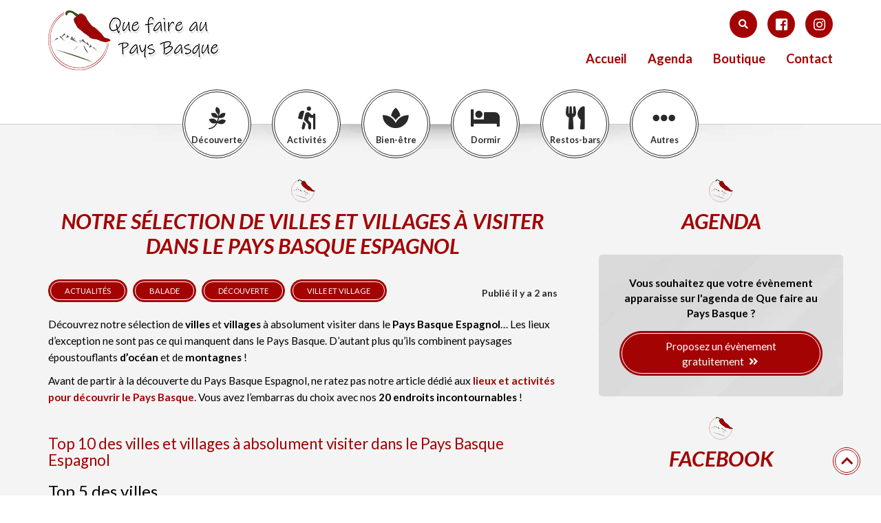

--- FILE ---
content_type: text/html; charset=UTF-8
request_url: https://www.quefairepaysbasque.com/notre-selection-de-villes-et-villages-a-visiter-dans-le-pays-basque-espagnol/
body_size: 23121
content:
<!DOCTYPE html>
<html lang="fr-FR" class="no-js">
    <head>
        <meta charset="UTF-8" />
        <meta name="viewport" content="width=device-width" />
        <title>Notre sélection de villes et villages à visiter dans le Pays Basque Espagnol</title>
<link crossorigin data-rocket-preconnect href="https://fonts.googleapis.com" rel="preconnect">
<link crossorigin data-rocket-preconnect href="https://connect.facebook.net" rel="preconnect">
<link crossorigin data-rocket-preconnect href="https://pagead2.googlesyndication.com" rel="preconnect">
<link crossorigin data-rocket-preconnect href="https://www.facebook.com" rel="preconnect">
<link crossorigin data-rocket-preconnect href="https://challenges.cloudflare.com" rel="preconnect">
<link data-rocket-preload as="style" href="https://fonts.googleapis.com/css?family=Lato%3A400%2C400i%2C700%2C700i%7CAbril%20FatFace%3A400%2C400i%2C700%2C700i%7CAlegreya%3A400%2C400i%2C700%2C700i%7CAlegreya%20Sans%3A400%2C400i%2C700%2C700i%7CAmatic%20SC%3A400%2C400i%2C700%2C700i%7CAnonymous%20Pro%3A400%2C400i%2C700%2C700i%7CArchitects%20Daughter%3A400%2C400i%2C700%2C700i%7CArchivo%3A400%2C400i%2C700%2C700i%7CArchivo%20Narrow%3A400%2C400i%2C700%2C700i%7CAsap%3A400%2C400i%2C700%2C700i%7CBarlow%3A400%2C400i%2C700%2C700i%7CBioRhyme%3A400%2C400i%2C700%2C700i%7CBonbon%3A400%2C400i%2C700%2C700i%7CCabin%3A400%2C400i%2C700%2C700i%7CCairo%3A400%2C400i%2C700%2C700i%7CCardo%3A400%2C400i%2C700%2C700i%7CChivo%3A400%2C400i%2C700%2C700i%7CConcert%20One%3A400%2C400i%2C700%2C700i%7CCormorant%3A400%2C400i%2C700%2C700i%7CCrimson%20Text%3A400%2C400i%2C700%2C700i%7CEczar%3A400%2C400i%2C700%2C700i%7CExo%202%3A400%2C400i%2C700%2C700i%7CFira%20Sans%3A400%2C400i%2C700%2C700i%7CFjalla%20One%3A400%2C400i%2C700%2C700i%7CFrank%20Ruhl%20Libre%3A400%2C400i%2C700%2C700i%7CGreat%20Vibes%3A400%2C400i%2C700%2C700i%7CHeebo%3A400%2C400i%2C700%2C700i%7CIBM%20Plex%3A400%2C400i%2C700%2C700i%7CInconsolata%3A400%2C400i%2C700%2C700i%7CIndie%20Flower%3A400%2C400i%2C700%2C700i%7CInknut%20Antiqua%3A400%2C400i%2C700%2C700i%7CInter%3A400%2C400i%2C700%2C700i%7CKarla%3A400%2C400i%2C700%2C700i%7CLibre%20Baskerville%3A400%2C400i%2C700%2C700i%7CLibre%20Franklin%3A400%2C400i%2C700%2C700i%7CMontserrat%3A400%2C400i%2C700%2C700i%7CNeuton%3A400%2C400i%2C700%2C700i%7CNotable%3A400%2C400i%2C700%2C700i%7CNothing%20You%20Could%20Do%3A400%2C400i%2C700%2C700i%7CNoto%20Sans%3A400%2C400i%2C700%2C700i%7CNunito%3A400%2C400i%2C700%2C700i%7COld%20Standard%20TT%3A400%2C400i%2C700%2C700i%7COxygen%3A400%2C400i%2C700%2C700i%7CPacifico%3A400%2C400i%2C700%2C700i%7CPoppins%3A400%2C400i%2C700%2C700i%7CProza%20Libre%3A400%2C400i%2C700%2C700i%7CPT%20Sans%3A400%2C400i%2C700%2C700i%7CPT%20Serif%3A400%2C400i%2C700%2C700i%7CRakkas%3A400%2C400i%2C700%2C700i%7CReenie%20Beanie%3A400%2C400i%2C700%2C700i%7CRoboto%20Slab%3A400%2C400i%2C700%2C700i%7CRopa%20Sans%3A400%2C400i%2C700%2C700i%7CRubik%3A400%2C400i%2C700%2C700i%7CShadows%20Into%20Light%3A400%2C400i%2C700%2C700i%7CSpace%20Mono%3A400%2C400i%2C700%2C700i%7CSpectral%3A400%2C400i%2C700%2C700i%7CSue%20Ellen%20Francisco%3A400%2C400i%2C700%2C700i%7CTitillium%20Web%3A400%2C400i%2C700%2C700i%7CUbuntu%3A400%2C400i%2C700%2C700i%7CVarela%3A400%2C400i%2C700%2C700i%7CVollkorn%3A400%2C400i%2C700%2C700i%7CWork%20Sans%3A400%2C400i%2C700%2C700i%7CYatra%20One%3A400%2C400i%2C700%2C700i&#038;display=swap" rel="preload">
<link href="https://fonts.googleapis.com/css?family=Lato%3A400%2C400i%2C700%2C700i%7CAbril%20FatFace%3A400%2C400i%2C700%2C700i%7CAlegreya%3A400%2C400i%2C700%2C700i%7CAlegreya%20Sans%3A400%2C400i%2C700%2C700i%7CAmatic%20SC%3A400%2C400i%2C700%2C700i%7CAnonymous%20Pro%3A400%2C400i%2C700%2C700i%7CArchitects%20Daughter%3A400%2C400i%2C700%2C700i%7CArchivo%3A400%2C400i%2C700%2C700i%7CArchivo%20Narrow%3A400%2C400i%2C700%2C700i%7CAsap%3A400%2C400i%2C700%2C700i%7CBarlow%3A400%2C400i%2C700%2C700i%7CBioRhyme%3A400%2C400i%2C700%2C700i%7CBonbon%3A400%2C400i%2C700%2C700i%7CCabin%3A400%2C400i%2C700%2C700i%7CCairo%3A400%2C400i%2C700%2C700i%7CCardo%3A400%2C400i%2C700%2C700i%7CChivo%3A400%2C400i%2C700%2C700i%7CConcert%20One%3A400%2C400i%2C700%2C700i%7CCormorant%3A400%2C400i%2C700%2C700i%7CCrimson%20Text%3A400%2C400i%2C700%2C700i%7CEczar%3A400%2C400i%2C700%2C700i%7CExo%202%3A400%2C400i%2C700%2C700i%7CFira%20Sans%3A400%2C400i%2C700%2C700i%7CFjalla%20One%3A400%2C400i%2C700%2C700i%7CFrank%20Ruhl%20Libre%3A400%2C400i%2C700%2C700i%7CGreat%20Vibes%3A400%2C400i%2C700%2C700i%7CHeebo%3A400%2C400i%2C700%2C700i%7CIBM%20Plex%3A400%2C400i%2C700%2C700i%7CInconsolata%3A400%2C400i%2C700%2C700i%7CIndie%20Flower%3A400%2C400i%2C700%2C700i%7CInknut%20Antiqua%3A400%2C400i%2C700%2C700i%7CInter%3A400%2C400i%2C700%2C700i%7CKarla%3A400%2C400i%2C700%2C700i%7CLibre%20Baskerville%3A400%2C400i%2C700%2C700i%7CLibre%20Franklin%3A400%2C400i%2C700%2C700i%7CMontserrat%3A400%2C400i%2C700%2C700i%7CNeuton%3A400%2C400i%2C700%2C700i%7CNotable%3A400%2C400i%2C700%2C700i%7CNothing%20You%20Could%20Do%3A400%2C400i%2C700%2C700i%7CNoto%20Sans%3A400%2C400i%2C700%2C700i%7CNunito%3A400%2C400i%2C700%2C700i%7COld%20Standard%20TT%3A400%2C400i%2C700%2C700i%7COxygen%3A400%2C400i%2C700%2C700i%7CPacifico%3A400%2C400i%2C700%2C700i%7CPoppins%3A400%2C400i%2C700%2C700i%7CProza%20Libre%3A400%2C400i%2C700%2C700i%7CPT%20Sans%3A400%2C400i%2C700%2C700i%7CPT%20Serif%3A400%2C400i%2C700%2C700i%7CRakkas%3A400%2C400i%2C700%2C700i%7CReenie%20Beanie%3A400%2C400i%2C700%2C700i%7CRoboto%20Slab%3A400%2C400i%2C700%2C700i%7CRopa%20Sans%3A400%2C400i%2C700%2C700i%7CRubik%3A400%2C400i%2C700%2C700i%7CShadows%20Into%20Light%3A400%2C400i%2C700%2C700i%7CSpace%20Mono%3A400%2C400i%2C700%2C700i%7CSpectral%3A400%2C400i%2C700%2C700i%7CSue%20Ellen%20Francisco%3A400%2C400i%2C700%2C700i%7CTitillium%20Web%3A400%2C400i%2C700%2C700i%7CUbuntu%3A400%2C400i%2C700%2C700i%7CVarela%3A400%2C400i%2C700%2C700i%7CVollkorn%3A400%2C400i%2C700%2C700i%7CWork%20Sans%3A400%2C400i%2C700%2C700i%7CYatra%20One%3A400%2C400i%2C700%2C700i&#038;display=swap" media="print" onload="this.media=&#039;all&#039;" rel="stylesheet">
<noscript><link rel="stylesheet" href="https://fonts.googleapis.com/css?family=Lato%3A400%2C400i%2C700%2C700i%7CAbril%20FatFace%3A400%2C400i%2C700%2C700i%7CAlegreya%3A400%2C400i%2C700%2C700i%7CAlegreya%20Sans%3A400%2C400i%2C700%2C700i%7CAmatic%20SC%3A400%2C400i%2C700%2C700i%7CAnonymous%20Pro%3A400%2C400i%2C700%2C700i%7CArchitects%20Daughter%3A400%2C400i%2C700%2C700i%7CArchivo%3A400%2C400i%2C700%2C700i%7CArchivo%20Narrow%3A400%2C400i%2C700%2C700i%7CAsap%3A400%2C400i%2C700%2C700i%7CBarlow%3A400%2C400i%2C700%2C700i%7CBioRhyme%3A400%2C400i%2C700%2C700i%7CBonbon%3A400%2C400i%2C700%2C700i%7CCabin%3A400%2C400i%2C700%2C700i%7CCairo%3A400%2C400i%2C700%2C700i%7CCardo%3A400%2C400i%2C700%2C700i%7CChivo%3A400%2C400i%2C700%2C700i%7CConcert%20One%3A400%2C400i%2C700%2C700i%7CCormorant%3A400%2C400i%2C700%2C700i%7CCrimson%20Text%3A400%2C400i%2C700%2C700i%7CEczar%3A400%2C400i%2C700%2C700i%7CExo%202%3A400%2C400i%2C700%2C700i%7CFira%20Sans%3A400%2C400i%2C700%2C700i%7CFjalla%20One%3A400%2C400i%2C700%2C700i%7CFrank%20Ruhl%20Libre%3A400%2C400i%2C700%2C700i%7CGreat%20Vibes%3A400%2C400i%2C700%2C700i%7CHeebo%3A400%2C400i%2C700%2C700i%7CIBM%20Plex%3A400%2C400i%2C700%2C700i%7CInconsolata%3A400%2C400i%2C700%2C700i%7CIndie%20Flower%3A400%2C400i%2C700%2C700i%7CInknut%20Antiqua%3A400%2C400i%2C700%2C700i%7CInter%3A400%2C400i%2C700%2C700i%7CKarla%3A400%2C400i%2C700%2C700i%7CLibre%20Baskerville%3A400%2C400i%2C700%2C700i%7CLibre%20Franklin%3A400%2C400i%2C700%2C700i%7CMontserrat%3A400%2C400i%2C700%2C700i%7CNeuton%3A400%2C400i%2C700%2C700i%7CNotable%3A400%2C400i%2C700%2C700i%7CNothing%20You%20Could%20Do%3A400%2C400i%2C700%2C700i%7CNoto%20Sans%3A400%2C400i%2C700%2C700i%7CNunito%3A400%2C400i%2C700%2C700i%7COld%20Standard%20TT%3A400%2C400i%2C700%2C700i%7COxygen%3A400%2C400i%2C700%2C700i%7CPacifico%3A400%2C400i%2C700%2C700i%7CPoppins%3A400%2C400i%2C700%2C700i%7CProza%20Libre%3A400%2C400i%2C700%2C700i%7CPT%20Sans%3A400%2C400i%2C700%2C700i%7CPT%20Serif%3A400%2C400i%2C700%2C700i%7CRakkas%3A400%2C400i%2C700%2C700i%7CReenie%20Beanie%3A400%2C400i%2C700%2C700i%7CRoboto%20Slab%3A400%2C400i%2C700%2C700i%7CRopa%20Sans%3A400%2C400i%2C700%2C700i%7CRubik%3A400%2C400i%2C700%2C700i%7CShadows%20Into%20Light%3A400%2C400i%2C700%2C700i%7CSpace%20Mono%3A400%2C400i%2C700%2C700i%7CSpectral%3A400%2C400i%2C700%2C700i%7CSue%20Ellen%20Francisco%3A400%2C400i%2C700%2C700i%7CTitillium%20Web%3A400%2C400i%2C700%2C700i%7CUbuntu%3A400%2C400i%2C700%2C700i%7CVarela%3A400%2C400i%2C700%2C700i%7CVollkorn%3A400%2C400i%2C700%2C700i%7CWork%20Sans%3A400%2C400i%2C700%2C700i%7CYatra%20One%3A400%2C400i%2C700%2C700i&#038;display=swap"></noscript><link rel="preload" data-rocket-preload as="image" href="https://www.quefairepaysbasque.com/wp-content/themes/quefairepaysbasque/images/ombre-bandeau.png" fetchpriority="high">
        <link rel="profile" href="http://gmpg.org/xfn/11" />
        <!--<link rel="pingback" href="https://www.quefairepaysbasque.com/xmlrpc.php" />-->
                <!--[if lt IE 9]>
        <script src="https://www.quefairepaysbasque.com/wp-content/themes/quefairepaysbasque/js/html5.js" type="text/javascript"></script>
        <![endif]-->
	    <script>(function(){document.documentElement.className='js'})();</script>

        <!-- Chargement des polices -->
		

        <!-- Chargement du favicon -->
        <link rel="shortcut icon" href="https://www.quefairepaysbasque.com/wp-content/themes/quefairepaysbasque/images/favicon.ico" />

        <meta name='robots' content='index, follow, max-image-preview:large, max-snippet:-1, max-video-preview:-1' />

	<!-- This site is optimized with the Yoast SEO plugin v26.8 - https://yoast.com/product/yoast-seo-wordpress/ -->
	<meta name="description" content="Voici notre top 10 des villes et villages du Pays Basque Espagnol à absolument visiter ! Découvrez des paysages et balades magnifiques." />
	<link rel="canonical" href="https://www.quefairepaysbasque.com/notre-selection-de-villes-et-villages-a-visiter-dans-le-pays-basque-espagnol/" />
	<meta property="og:locale" content="fr_FR" />
	<meta property="og:type" content="article" />
	<meta property="og:title" content="Notre sélection de villes et villages à visiter dans le Pays Basque Espagnol" />
	<meta property="og:description" content="Voici notre top 10 des villes et villages du Pays Basque Espagnol à absolument visiter ! Découvrez des paysages et balades magnifiques." />
	<meta property="og:url" content="https://www.quefairepaysbasque.com/notre-selection-de-villes-et-villages-a-visiter-dans-le-pays-basque-espagnol/" />
	<meta property="og:site_name" content="Que faire au Pays Basque" />
	<meta property="article:publisher" content="https://www.facebook.com/quefaireaupaysbasque" />
	<meta property="article:published_time" content="2024-05-11T14:08:24+00:00" />
	<meta property="article:modified_time" content="2024-05-12T20:03:44+00:00" />
	<meta property="og:image" content="https://www.quefairepaysbasque.com/wp-content/uploads/2021/05/lekeitio-couverture.jpg" />
	<meta property="og:image:width" content="555" />
	<meta property="og:image:height" content="365" />
	<meta property="og:image:type" content="image/jpeg" />
	<meta name="author" content="admin" />
	<meta name="twitter:card" content="summary_large_image" />
	<meta name="twitter:label1" content="Écrit par" />
	<meta name="twitter:data1" content="admin" />
	<meta name="twitter:label2" content="Durée de lecture estimée" />
	<meta name="twitter:data2" content="8 minutes" />
	<script type="application/ld+json" class="yoast-schema-graph">{"@context":"https://schema.org","@graph":[{"@type":"Article","@id":"https://www.quefairepaysbasque.com/notre-selection-de-villes-et-villages-a-visiter-dans-le-pays-basque-espagnol/#article","isPartOf":{"@id":"https://www.quefairepaysbasque.com/notre-selection-de-villes-et-villages-a-visiter-dans-le-pays-basque-espagnol/"},"author":{"name":"admin","@id":"https://www.quefairepaysbasque.com/#/schema/person/08386079d9a0375f4ff6362ed61b1578"},"headline":"Notre sélection de villes et villages à visiter dans le Pays Basque Espagnol","datePublished":"2024-05-11T14:08:24+00:00","dateModified":"2024-05-12T20:03:44+00:00","mainEntityOfPage":{"@id":"https://www.quefairepaysbasque.com/notre-selection-de-villes-et-villages-a-visiter-dans-le-pays-basque-espagnol/"},"wordCount":1162,"publisher":{"@id":"https://www.quefairepaysbasque.com/#organization"},"image":{"@id":"https://www.quefairepaysbasque.com/notre-selection-de-villes-et-villages-a-visiter-dans-le-pays-basque-espagnol/#primaryimage"},"thumbnailUrl":"https://www.quefairepaysbasque.com/wp-content/uploads/2021/05/lekeitio-couverture.jpg","keywords":["paysage","promenade"],"articleSection":["Actualités","Balade","Découverte","Ville et village"],"inLanguage":"fr-FR"},{"@type":"WebPage","@id":"https://www.quefairepaysbasque.com/notre-selection-de-villes-et-villages-a-visiter-dans-le-pays-basque-espagnol/","url":"https://www.quefairepaysbasque.com/notre-selection-de-villes-et-villages-a-visiter-dans-le-pays-basque-espagnol/","name":"Notre sélection de villes et villages à visiter dans le Pays Basque Espagnol","isPartOf":{"@id":"https://www.quefairepaysbasque.com/#website"},"primaryImageOfPage":{"@id":"https://www.quefairepaysbasque.com/notre-selection-de-villes-et-villages-a-visiter-dans-le-pays-basque-espagnol/#primaryimage"},"image":{"@id":"https://www.quefairepaysbasque.com/notre-selection-de-villes-et-villages-a-visiter-dans-le-pays-basque-espagnol/#primaryimage"},"thumbnailUrl":"https://www.quefairepaysbasque.com/wp-content/uploads/2021/05/lekeitio-couverture.jpg","datePublished":"2024-05-11T14:08:24+00:00","dateModified":"2024-05-12T20:03:44+00:00","description":"Voici notre top 10 des villes et villages du Pays Basque Espagnol à absolument visiter ! Découvrez des paysages et balades magnifiques.","breadcrumb":{"@id":"https://www.quefairepaysbasque.com/notre-selection-de-villes-et-villages-a-visiter-dans-le-pays-basque-espagnol/#breadcrumb"},"inLanguage":"fr-FR","potentialAction":[{"@type":"ReadAction","target":["https://www.quefairepaysbasque.com/notre-selection-de-villes-et-villages-a-visiter-dans-le-pays-basque-espagnol/"]}]},{"@type":"ImageObject","inLanguage":"fr-FR","@id":"https://www.quefairepaysbasque.com/notre-selection-de-villes-et-villages-a-visiter-dans-le-pays-basque-espagnol/#primaryimage","url":"https://www.quefairepaysbasque.com/wp-content/uploads/2021/05/lekeitio-couverture.jpg","contentUrl":"https://www.quefairepaysbasque.com/wp-content/uploads/2021/05/lekeitio-couverture.jpg","width":555,"height":365,"caption":"Couverture article ville pays basque espagnol"},{"@type":"BreadcrumbList","@id":"https://www.quefairepaysbasque.com/notre-selection-de-villes-et-villages-a-visiter-dans-le-pays-basque-espagnol/#breadcrumb","itemListElement":[{"@type":"ListItem","position":1,"name":"Accueil","item":"https://www.quefairepaysbasque.com/"},{"@type":"ListItem","position":2,"name":"Notre sélection de villes et villages à visiter dans le Pays Basque Espagnol"}]},{"@type":"WebSite","@id":"https://www.quefairepaysbasque.com/#website","url":"https://www.quefairepaysbasque.com/","name":"Que faire au Pays Basque","description":"Tourisme et activités à faire en famille","publisher":{"@id":"https://www.quefairepaysbasque.com/#organization"},"potentialAction":[{"@type":"SearchAction","target":{"@type":"EntryPoint","urlTemplate":"https://www.quefairepaysbasque.com/?s={search_term_string}"},"query-input":{"@type":"PropertyValueSpecification","valueRequired":true,"valueName":"search_term_string"}}],"inLanguage":"fr-FR"},{"@type":"Organization","@id":"https://www.quefairepaysbasque.com/#organization","name":"Que faire au Pays Basque","url":"https://www.quefairepaysbasque.com/","logo":{"@type":"ImageObject","inLanguage":"fr-FR","@id":"https://www.quefairepaysbasque.com/#/schema/logo/image/","url":"https://www.quefairepaysbasque.com/wp-content/uploads/2025/05/logo-ppt.jpg","contentUrl":"https://www.quefairepaysbasque.com/wp-content/uploads/2025/05/logo-ppt.jpg","width":1432,"height":532,"caption":"Que faire au Pays Basque"},"image":{"@id":"https://www.quefairepaysbasque.com/#/schema/logo/image/"},"sameAs":["https://www.facebook.com/quefaireaupaysbasque","https://www.instagram.com/quefaireaupaysbasque/"]},{"@type":"Person","@id":"https://www.quefairepaysbasque.com/#/schema/person/08386079d9a0375f4ff6362ed61b1578","name":"admin","image":{"@type":"ImageObject","inLanguage":"fr-FR","@id":"https://www.quefairepaysbasque.com/#/schema/person/image/","url":"https://secure.gravatar.com/avatar/7e92e90093a1db9c9beb27521a1130cb5cbb391c6090a2793adb67357821a70c?s=96&d=mm&r=g","contentUrl":"https://secure.gravatar.com/avatar/7e92e90093a1db9c9beb27521a1130cb5cbb391c6090a2793adb67357821a70c?s=96&d=mm&r=g","caption":"admin"}}]}</script>
	<!-- / Yoast SEO plugin. -->


<link rel='dns-prefetch' href='//challenges.cloudflare.com' />
<link rel='dns-prefetch' href='//use.fontawesome.com' />
<link rel='dns-prefetch' href='//www.googletagmanager.com' />
<link href='https://fonts.gstatic.com' crossorigin rel='preconnect' />
<link rel="alternate" title="oEmbed (JSON)" type="application/json+oembed" href="https://www.quefairepaysbasque.com/wp-json/oembed/1.0/embed?url=https%3A%2F%2Fwww.quefairepaysbasque.com%2Fnotre-selection-de-villes-et-villages-a-visiter-dans-le-pays-basque-espagnol%2F" />
<link rel="alternate" title="oEmbed (XML)" type="text/xml+oembed" href="https://www.quefairepaysbasque.com/wp-json/oembed/1.0/embed?url=https%3A%2F%2Fwww.quefairepaysbasque.com%2Fnotre-selection-de-villes-et-villages-a-visiter-dans-le-pays-basque-espagnol%2F&#038;format=xml" />
<!-- www.quefairepaysbasque.com is managing ads with Advanced Ads 2.0.16 – https://wpadvancedads.com/ --><!--noptimize--><script id="quefa-ready">
			window.advanced_ads_ready=function(e,a){a=a||"complete";var d=function(e){return"interactive"===a?"loading"!==e:"complete"===e};d(document.readyState)?e():document.addEventListener("readystatechange",(function(a){d(a.target.readyState)&&e()}),{once:"interactive"===a})},window.advanced_ads_ready_queue=window.advanced_ads_ready_queue||[];		</script>
		<!--/noptimize--><style id='wp-img-auto-sizes-contain-inline-css' type='text/css'>
img:is([sizes=auto i],[sizes^="auto," i]){contain-intrinsic-size:3000px 1500px}
/*# sourceURL=wp-img-auto-sizes-contain-inline-css */
</style>
<link rel='stylesheet' id='sbi_styles-css' href='https://www.quefairepaysbasque.com/wp-content/plugins/instagram-feed/css/sbi-styles.min.css?ver=6.10.0' type='text/css' media='all' />
<style id='wp-emoji-styles-inline-css' type='text/css'>

	img.wp-smiley, img.emoji {
		display: inline !important;
		border: none !important;
		box-shadow: none !important;
		height: 1em !important;
		width: 1em !important;
		margin: 0 0.07em !important;
		vertical-align: -0.1em !important;
		background: none !important;
		padding: 0 !important;
	}
/*# sourceURL=wp-emoji-styles-inline-css */
</style>
<style id='classic-theme-styles-inline-css' type='text/css'>
/*! This file is auto-generated */
.wp-block-button__link{color:#fff;background-color:#32373c;border-radius:9999px;box-shadow:none;text-decoration:none;padding:calc(.667em + 2px) calc(1.333em + 2px);font-size:1.125em}.wp-block-file__button{background:#32373c;color:#fff;text-decoration:none}
/*# sourceURL=/wp-includes/css/classic-themes.min.css */
</style>
<style id='woocommerce-inline-inline-css' type='text/css'>
.woocommerce form .form-row .required { visibility: visible; }
/*# sourceURL=woocommerce-inline-inline-css */
</style>
<link data-minify="1" rel='stylesheet' id='bootstrap_css-css' href='https://www.quefairepaysbasque.com/wp-content/cache/min/1/wp-content/themes/quefairepaysbasque/bootstrap/css/bootstrap.min.css?ver=1759507112' type='text/css' media='screen' />
<link data-minify="1" rel='stylesheet' id='theme_style-css' href='https://www.quefairepaysbasque.com/wp-content/cache/min/1/wp-content/themes/quefairepaysbasque/style.css?ver=1759507112' type='text/css' media='screen' />
<link data-minify="1" rel='stylesheet' id='font-awesome-css' href='https://www.quefairepaysbasque.com/wp-content/cache/min/1/releases/v5.7.2/css/all.css?ver=1759507112' type='text/css' media='all' />
<link rel='stylesheet' id='__EPYT__style-css' href='https://www.quefairepaysbasque.com/wp-content/plugins/youtube-embed-plus/styles/ytprefs.min.css?ver=14.2.4' type='text/css' media='all' />
<style id='__EPYT__style-inline-css' type='text/css'>

                .epyt-gallery-thumb {
                        width: 33.333%;
                }
                
/*# sourceURL=__EPYT__style-inline-css */
</style>
<script type="text/javascript" src="https://www.quefairepaysbasque.com/wp-includes/js/jquery/jquery.min.js?ver=3.7.1" id="jquery-core-js"></script>
<script type="text/javascript" src="https://www.quefairepaysbasque.com/wp-includes/js/jquery/jquery-migrate.min.js?ver=3.4.1" id="jquery-migrate-js" data-rocket-defer defer></script>
<script data-minify="1" type="text/javascript" src="https://www.quefairepaysbasque.com/wp-content/cache/min/1/wp-content/plugins/itro-popup/scripts/itro-scripts.js?ver=1759507112" id="itro-scripts-js" data-rocket-defer defer></script>
<script type="text/javascript" src="https://www.quefairepaysbasque.com/wp-content/themes/quefairepaysbasque/bootstrap/js/bootstrap.min.js?ver=3.3.7" id="bootstrap_js-js" data-rocket-defer defer></script>
<script type="text/javascript" id="__ytprefs__-js-extra">
/* <![CDATA[ */
var _EPYT_ = {"ajaxurl":"https://www.quefairepaysbasque.com/wp-admin/admin-ajax.php","security":"74aac82e11","gallery_scrolloffset":"20","eppathtoscripts":"https://www.quefairepaysbasque.com/wp-content/plugins/youtube-embed-plus/scripts/","eppath":"https://www.quefairepaysbasque.com/wp-content/plugins/youtube-embed-plus/","epresponsiveselector":"[\"iframe.__youtube_prefs_widget__\"]","epdovol":"1","version":"14.2.4","evselector":"iframe.__youtube_prefs__[src], iframe[src*=\"youtube.com/embed/\"], iframe[src*=\"youtube-nocookie.com/embed/\"]","ajax_compat":"","maxres_facade":"eager","ytapi_load":"light","pause_others":"","stopMobileBuffer":"1","facade_mode":"","not_live_on_channel":""};
//# sourceURL=__ytprefs__-js-extra
/* ]]> */
</script>
<script type="text/javascript" src="https://www.quefairepaysbasque.com/wp-content/plugins/youtube-embed-plus/scripts/ytprefs.min.js?ver=14.2.4" id="__ytprefs__-js" data-rocket-defer defer></script>
<link rel="https://api.w.org/" href="https://www.quefairepaysbasque.com/wp-json/" /><link rel="alternate" title="JSON" type="application/json" href="https://www.quefairepaysbasque.com/wp-json/wp/v2/posts/10437" /><link rel="EditURI" type="application/rsd+xml" title="RSD" href="https://www.quefairepaysbasque.com/xmlrpc.php?rsd" />
<link rel='shortlink' href='https://www.quefairepaysbasque.com/?p=10437' />
<meta name="generator" content="Site Kit by Google 1.171.0" />	<noscript><style>.woocommerce-product-gallery{ opacity: 1 !important; }</style></noscript>
	
<!-- Balises Meta Google AdSense ajoutées par Site Kit -->
<meta name="google-adsense-platform-account" content="ca-host-pub-2644536267352236">
<meta name="google-adsense-platform-domain" content="sitekit.withgoogle.com">
<!-- Fin des balises Meta End Google AdSense ajoutées par Site Kit -->
<script  async src="https://pagead2.googlesyndication.com/pagead/js/adsbygoogle.js?client=ca-pub-8882533323376360" crossorigin="anonymous"></script><noscript><style id="rocket-lazyload-nojs-css">.rll-youtube-player, [data-lazy-src]{display:none !important;}</style></noscript>    <link data-minify="1" rel='stylesheet' id='wc-blocks-style-css' href='https://www.quefairepaysbasque.com/wp-content/cache/min/1/wp-content/plugins/woocommerce/assets/client/blocks/wc-blocks.css?ver=1759507112' type='text/css' media='all' />
<style id='global-styles-inline-css' type='text/css'>
:root{--wp--preset--aspect-ratio--square: 1;--wp--preset--aspect-ratio--4-3: 4/3;--wp--preset--aspect-ratio--3-4: 3/4;--wp--preset--aspect-ratio--3-2: 3/2;--wp--preset--aspect-ratio--2-3: 2/3;--wp--preset--aspect-ratio--16-9: 16/9;--wp--preset--aspect-ratio--9-16: 9/16;--wp--preset--color--black: #000000;--wp--preset--color--cyan-bluish-gray: #abb8c3;--wp--preset--color--white: #ffffff;--wp--preset--color--pale-pink: #f78da7;--wp--preset--color--vivid-red: #cf2e2e;--wp--preset--color--luminous-vivid-orange: #ff6900;--wp--preset--color--luminous-vivid-amber: #fcb900;--wp--preset--color--light-green-cyan: #7bdcb5;--wp--preset--color--vivid-green-cyan: #00d084;--wp--preset--color--pale-cyan-blue: #8ed1fc;--wp--preset--color--vivid-cyan-blue: #0693e3;--wp--preset--color--vivid-purple: #9b51e0;--wp--preset--gradient--vivid-cyan-blue-to-vivid-purple: linear-gradient(135deg,rgb(6,147,227) 0%,rgb(155,81,224) 100%);--wp--preset--gradient--light-green-cyan-to-vivid-green-cyan: linear-gradient(135deg,rgb(122,220,180) 0%,rgb(0,208,130) 100%);--wp--preset--gradient--luminous-vivid-amber-to-luminous-vivid-orange: linear-gradient(135deg,rgb(252,185,0) 0%,rgb(255,105,0) 100%);--wp--preset--gradient--luminous-vivid-orange-to-vivid-red: linear-gradient(135deg,rgb(255,105,0) 0%,rgb(207,46,46) 100%);--wp--preset--gradient--very-light-gray-to-cyan-bluish-gray: linear-gradient(135deg,rgb(238,238,238) 0%,rgb(169,184,195) 100%);--wp--preset--gradient--cool-to-warm-spectrum: linear-gradient(135deg,rgb(74,234,220) 0%,rgb(151,120,209) 20%,rgb(207,42,186) 40%,rgb(238,44,130) 60%,rgb(251,105,98) 80%,rgb(254,248,76) 100%);--wp--preset--gradient--blush-light-purple: linear-gradient(135deg,rgb(255,206,236) 0%,rgb(152,150,240) 100%);--wp--preset--gradient--blush-bordeaux: linear-gradient(135deg,rgb(254,205,165) 0%,rgb(254,45,45) 50%,rgb(107,0,62) 100%);--wp--preset--gradient--luminous-dusk: linear-gradient(135deg,rgb(255,203,112) 0%,rgb(199,81,192) 50%,rgb(65,88,208) 100%);--wp--preset--gradient--pale-ocean: linear-gradient(135deg,rgb(255,245,203) 0%,rgb(182,227,212) 50%,rgb(51,167,181) 100%);--wp--preset--gradient--electric-grass: linear-gradient(135deg,rgb(202,248,128) 0%,rgb(113,206,126) 100%);--wp--preset--gradient--midnight: linear-gradient(135deg,rgb(2,3,129) 0%,rgb(40,116,252) 100%);--wp--preset--font-size--small: 13px;--wp--preset--font-size--medium: 20px;--wp--preset--font-size--large: 36px;--wp--preset--font-size--x-large: 42px;--wp--preset--spacing--20: 0.44rem;--wp--preset--spacing--30: 0.67rem;--wp--preset--spacing--40: 1rem;--wp--preset--spacing--50: 1.5rem;--wp--preset--spacing--60: 2.25rem;--wp--preset--spacing--70: 3.38rem;--wp--preset--spacing--80: 5.06rem;--wp--preset--shadow--natural: 6px 6px 9px rgba(0, 0, 0, 0.2);--wp--preset--shadow--deep: 12px 12px 50px rgba(0, 0, 0, 0.4);--wp--preset--shadow--sharp: 6px 6px 0px rgba(0, 0, 0, 0.2);--wp--preset--shadow--outlined: 6px 6px 0px -3px rgb(255, 255, 255), 6px 6px rgb(0, 0, 0);--wp--preset--shadow--crisp: 6px 6px 0px rgb(0, 0, 0);}:where(.is-layout-flex){gap: 0.5em;}:where(.is-layout-grid){gap: 0.5em;}body .is-layout-flex{display: flex;}.is-layout-flex{flex-wrap: wrap;align-items: center;}.is-layout-flex > :is(*, div){margin: 0;}body .is-layout-grid{display: grid;}.is-layout-grid > :is(*, div){margin: 0;}:where(.wp-block-columns.is-layout-flex){gap: 2em;}:where(.wp-block-columns.is-layout-grid){gap: 2em;}:where(.wp-block-post-template.is-layout-flex){gap: 1.25em;}:where(.wp-block-post-template.is-layout-grid){gap: 1.25em;}.has-black-color{color: var(--wp--preset--color--black) !important;}.has-cyan-bluish-gray-color{color: var(--wp--preset--color--cyan-bluish-gray) !important;}.has-white-color{color: var(--wp--preset--color--white) !important;}.has-pale-pink-color{color: var(--wp--preset--color--pale-pink) !important;}.has-vivid-red-color{color: var(--wp--preset--color--vivid-red) !important;}.has-luminous-vivid-orange-color{color: var(--wp--preset--color--luminous-vivid-orange) !important;}.has-luminous-vivid-amber-color{color: var(--wp--preset--color--luminous-vivid-amber) !important;}.has-light-green-cyan-color{color: var(--wp--preset--color--light-green-cyan) !important;}.has-vivid-green-cyan-color{color: var(--wp--preset--color--vivid-green-cyan) !important;}.has-pale-cyan-blue-color{color: var(--wp--preset--color--pale-cyan-blue) !important;}.has-vivid-cyan-blue-color{color: var(--wp--preset--color--vivid-cyan-blue) !important;}.has-vivid-purple-color{color: var(--wp--preset--color--vivid-purple) !important;}.has-black-background-color{background-color: var(--wp--preset--color--black) !important;}.has-cyan-bluish-gray-background-color{background-color: var(--wp--preset--color--cyan-bluish-gray) !important;}.has-white-background-color{background-color: var(--wp--preset--color--white) !important;}.has-pale-pink-background-color{background-color: var(--wp--preset--color--pale-pink) !important;}.has-vivid-red-background-color{background-color: var(--wp--preset--color--vivid-red) !important;}.has-luminous-vivid-orange-background-color{background-color: var(--wp--preset--color--luminous-vivid-orange) !important;}.has-luminous-vivid-amber-background-color{background-color: var(--wp--preset--color--luminous-vivid-amber) !important;}.has-light-green-cyan-background-color{background-color: var(--wp--preset--color--light-green-cyan) !important;}.has-vivid-green-cyan-background-color{background-color: var(--wp--preset--color--vivid-green-cyan) !important;}.has-pale-cyan-blue-background-color{background-color: var(--wp--preset--color--pale-cyan-blue) !important;}.has-vivid-cyan-blue-background-color{background-color: var(--wp--preset--color--vivid-cyan-blue) !important;}.has-vivid-purple-background-color{background-color: var(--wp--preset--color--vivid-purple) !important;}.has-black-border-color{border-color: var(--wp--preset--color--black) !important;}.has-cyan-bluish-gray-border-color{border-color: var(--wp--preset--color--cyan-bluish-gray) !important;}.has-white-border-color{border-color: var(--wp--preset--color--white) !important;}.has-pale-pink-border-color{border-color: var(--wp--preset--color--pale-pink) !important;}.has-vivid-red-border-color{border-color: var(--wp--preset--color--vivid-red) !important;}.has-luminous-vivid-orange-border-color{border-color: var(--wp--preset--color--luminous-vivid-orange) !important;}.has-luminous-vivid-amber-border-color{border-color: var(--wp--preset--color--luminous-vivid-amber) !important;}.has-light-green-cyan-border-color{border-color: var(--wp--preset--color--light-green-cyan) !important;}.has-vivid-green-cyan-border-color{border-color: var(--wp--preset--color--vivid-green-cyan) !important;}.has-pale-cyan-blue-border-color{border-color: var(--wp--preset--color--pale-cyan-blue) !important;}.has-vivid-cyan-blue-border-color{border-color: var(--wp--preset--color--vivid-cyan-blue) !important;}.has-vivid-purple-border-color{border-color: var(--wp--preset--color--vivid-purple) !important;}.has-vivid-cyan-blue-to-vivid-purple-gradient-background{background: var(--wp--preset--gradient--vivid-cyan-blue-to-vivid-purple) !important;}.has-light-green-cyan-to-vivid-green-cyan-gradient-background{background: var(--wp--preset--gradient--light-green-cyan-to-vivid-green-cyan) !important;}.has-luminous-vivid-amber-to-luminous-vivid-orange-gradient-background{background: var(--wp--preset--gradient--luminous-vivid-amber-to-luminous-vivid-orange) !important;}.has-luminous-vivid-orange-to-vivid-red-gradient-background{background: var(--wp--preset--gradient--luminous-vivid-orange-to-vivid-red) !important;}.has-very-light-gray-to-cyan-bluish-gray-gradient-background{background: var(--wp--preset--gradient--very-light-gray-to-cyan-bluish-gray) !important;}.has-cool-to-warm-spectrum-gradient-background{background: var(--wp--preset--gradient--cool-to-warm-spectrum) !important;}.has-blush-light-purple-gradient-background{background: var(--wp--preset--gradient--blush-light-purple) !important;}.has-blush-bordeaux-gradient-background{background: var(--wp--preset--gradient--blush-bordeaux) !important;}.has-luminous-dusk-gradient-background{background: var(--wp--preset--gradient--luminous-dusk) !important;}.has-pale-ocean-gradient-background{background: var(--wp--preset--gradient--pale-ocean) !important;}.has-electric-grass-gradient-background{background: var(--wp--preset--gradient--electric-grass) !important;}.has-midnight-gradient-background{background: var(--wp--preset--gradient--midnight) !important;}.has-small-font-size{font-size: var(--wp--preset--font-size--small) !important;}.has-medium-font-size{font-size: var(--wp--preset--font-size--medium) !important;}.has-large-font-size{font-size: var(--wp--preset--font-size--large) !important;}.has-x-large-font-size{font-size: var(--wp--preset--font-size--x-large) !important;}
/*# sourceURL=global-styles-inline-css */
</style>
<link data-minify="1" rel='stylesheet' id='mailpoet_public-css' href='https://www.quefairepaysbasque.com/wp-content/cache/min/1/wp-content/plugins/mailpoet/assets/dist/css/mailpoet-public.eb66e3ab.css?ver=1768987268' type='text/css' media='all' />



<style id="rocket-lazyrender-inline-css">[data-wpr-lazyrender] {content-visibility: auto;}</style><meta name="generator" content="WP Rocket 3.19.4" data-wpr-features="wpr_defer_js wpr_minify_js wpr_lazyload_images wpr_lazyload_iframes wpr_preconnect_external_domains wpr_automatic_lazy_rendering wpr_oci wpr_minify_css wpr_desktop" /></head>

    <body class="wp-singular post-template-default single single-post postid-10437 single-format-standard wp-theme-quefairepaysbasque theme-quefairepaysbasque woocommerce-no-js aa-prefix-quefa-">
		<a href="#" id="topPage" class="retour-haut" title="Retour en haut du site">
			<div class="bordure-btn">
				<i class="fas fa-chevron-up fa-fw"></i>
			</div>
		</a>
		
		<div  id="search-modal">
			<a href="#" id="close-search-modal">Fermer <i class="far fa-times-circle"></i></a>
			<form method="get" id="searchform" action="https://www.quefairepaysbasque.com/">
	<div class="input-group">
		<input type="text" value="Recherche..." name="s" id="s" class="form-control" onfocus="if (this.value == 'Recherche...') {this.value = '';}" onblur="if (this.value == '') {this.value = 'Recherche...';}" />
		<span class="input-group-btn">
			<button class="btn btn-default" type="submit" id="searchsubmit" >
				<span class="glyphicon glyphicon-search"></span>
			</button>
		</span>
	</div>
</form>	
		</div>	
			
		<script>
			jQuery(document).ready(function(){
				jQuery("#display-search-modal").click(function() {
					if(jQuery("#search-modal").hasClass("open")){
						jQuery("#search-modal").removeClass("open");
					}else{
						jQuery("#search-modal").addClass("open");
					}
				  });
				jQuery("#close-search-modal").click(function() {
					jQuery("#search-modal").removeClass("open");
				});							  
			});					
		</script>		
		

        <!-- Header -->
	    <header >
			<div  class="sub-header">
			
				<div  class="col-xs-3 search-link">
					<a href="#/" id="display-search-modal" title="Recherchez un contenu sur Que faire au Pays basque">
						<i class="fas fa-search"></i>
					</a>
				</div>
			
				<div  class="col-lg-4 col-md-4 col-sm-4 col-xs-6 logo">
					<a href="https://www.quefairepaysbasque.com/" rel="home">
						<img src="https://www.quefairepaysbasque.com/wp-content/themes/quefairepaysbasque/images/logo-que-faire-pays-basque.png" alt="Que faire au Pays Basque" class="img-responsive"/>
					</a>
				</div>
			
				<div  class="col-lg-8 col-md-8 col-sm-8 col-xs-12 main-menu">
					<div class="reseaux-sociaux">
						<form method="get" id="searchform" class="search-box" action="https://www.quefairepaysbasque.com/">
							<input class="search-txt" type="text" value="Entrez un mot-clé..." name="s" id="s" class="form-control" onfocus="if (this.value == 'Entrez un mot-clé...') {this.value = '';}" onblur="if (this.value == '') {this.value = 'Entrez un mot-clé...';}" />
							<button type="submit" class="search-btn" id="searchsubmit">
								<i class="fas fa-search fa-fw"></i>
							</button>
						</form>
						<!--<a href="https://www.quefairepaysbasque.com/mon-compte/" class="reseaux">
							<i class="fas fa-user fa-fw"></i>
						</a>
						<a href="https://www.quefairepaysbasque.com/panier/" class="reseaux panier">
							<i class="fas fa-shopping-basket fa-fw"></i>
													</a>-->
						<a href="https://www.facebook.com/quefaireaupaysbasque" class="reseaux" target="_blank">
							<i class="fab fa-facebook-square fa-fw"></i>
						</a>
						<a href="https://www.instagram.com/quefaireaupaysbasque/" class="reseaux" target="_blank">
							<i class="fab fa-instagram fa-fw"></i>
						</a>
						
											</div>
					<div class="clear-right"></div>
					
					<div class="menu-navigation">
						<nav class="navbar navbar-default">
							<div class="container-fluid">

								<!-- Bouton du menu pour mobile -->
								<div class="navbar-header">
									<button type="button" class="navbar-toggle collapsed" data-toggle="collapse" data-target="#menu-header">
										<span class="sr-only">Toggle navigation</span>
										<span class="icon-bar"></span>
										<span class="icon-bar"></span>
										<span class="icon-bar"></span>
									</button>
									<span class="navbar-brand"></span>
								</div>
								
								<div class="collapse navbar-collapse" id="menu-header">
									<ul id="menu-principal" class="nav navbar-nav"><li id="menu-item-26" class="menu-item menu-item-type-post_type menu-item-object-page menu-item-home menu-item-26"><a href="https://www.quefairepaysbasque.com/">Accueil</a></li>
<li id="menu-item-2316" class="menu-item menu-item-type-post_type menu-item-object-page menu-item-2316"><a href="https://www.quefairepaysbasque.com/agenda/">Agenda</a></li>
<li id="menu-item-5526" class="menu-item menu-item-type-post_type menu-item-object-page menu-item-5526"><a href="https://www.quefairepaysbasque.com/boutique/">Boutique</a></li>
<li id="menu-item-25" class="menu-item menu-item-type-post_type menu-item-object-page menu-item-25"><a href="https://www.quefairepaysbasque.com/contact/">Contact</a></li>
</ul>								</div><!-- /.navbar-collapse -->

							</div><!-- /.container-fluid -->
						</nav><!-- /nav -->
					</div>
				</div>
				
				<div  class="clear-left"></div>
				
			</div>
		</header><!-- /header -->
		
	    
		
		<div  class="main-bloc-categories">
			<div  class="bloc-categories">
				<div  class="categories-bandeau">
												<a href="https://www.quefairepaysbasque.com/decouverte-du-pays-basque/" class="categorie-bandeau">
								<div class="bordure-categorie-bandeau">
									<div class="picto-categorie-bandeau">
										<i class="fab fa-pagelines"></i>									</div>
									<div class="titre-categorie-bandeau">
										Découverte									</div>
								</div>
							</a>
													<a href="https://www.quefairepaysbasque.com/activites-loisirs-au-pays-basque/" class="categorie-bandeau">
								<div class="bordure-categorie-bandeau">
									<div class="picto-categorie-bandeau">
										<i class="fas fa-hiking"></i>									</div>
									<div class="titre-categorie-bandeau">
										Activités									</div>
								</div>
							</a>
													<a href="https://www.quefairepaysbasque.com/bien-etre-au-pays-basque/" class="categorie-bandeau">
								<div class="bordure-categorie-bandeau">
									<div class="picto-categorie-bandeau">
										<i class="fas fa-spa"></i>									</div>
									<div class="titre-categorie-bandeau">
										Bien-être									</div>
								</div>
							</a>
													<a href="https://www.quefairepaysbasque.com/dormir-au-pays-basque/" class="categorie-bandeau">
								<div class="bordure-categorie-bandeau">
									<div class="picto-categorie-bandeau">
										<i class="fas fa-bed"></i>									</div>
									<div class="titre-categorie-bandeau">
										Dormir									</div>
								</div>
							</a>
													<a href="https://www.quefairepaysbasque.com/restos-bars-au-pays-basque/" class="categorie-bandeau">
								<div class="bordure-categorie-bandeau">
									<div class="picto-categorie-bandeau">
										<i class="fas fa-utensils"></i>									</div>
									<div class="titre-categorie-bandeau">
										Restos-bars									</div>
								</div>
							</a>
											<div class="main-menu-autres-categories">
						<a href="#/" class="categorie-bandeau autres-categories">
							<div class="bordure-categorie-bandeau">
								<div class="picto-categorie-bandeau">
									<i class="fas fa-ellipsis-h fa-fw"></i>
								</div>
								<div class="titre-categorie-bandeau">
									Autres								</div>
							</div>
						</a>
						<div class="menu-autres-categories">
																<a href="https://www.quefairepaysbasque.com/commerce-au-pays-basque/">
										Commerce									</a>
																	<a href="https://www.quefairepaysbasque.com/talents-du-pays-basque/">
										Talents									</a>
														</div>
					</div>
				</div>
			</div>
		</div>
			
		<div  id="main">
			<div  id="wrapper">
	<div  class="col-lg-8 col-md-8 col-sm-12 col-xs-12" id="content" role="main">

		
			<article id="post-10437" class="post-10437 post type-post status-publish format-standard has-post-thumbnail hentry category-actualite-du-pays-basque category-balade-et-randonnee category-decouverte-du-pays-basque category-ville-et-village tag-paysage tag-promenade ville-article-bilbao ville-article-hondarribia ville-article-pasaia ville-article-saint-sebastien">
	
			<div class="main-titre">
			<img src="https://www.quefairepaysbasque.com/wp-content/themes/quefairepaysbasque/images/logo-titre.png" alt="Que faire au Pays Basque" class="img-responsive"/>
			<h1 class="entry-title">
				Notre sélection de villes et villages à visiter dans le Pays Basque Espagnol			</h1>
		</div>
		
		<div class="categories-article">
							<a href="https://www.quefairepaysbasque.com/actualite-du-pays-basque/" class="categorie-article">
					<div class="bordure-btn">
						Actualités					</div>
				</a>
							<a href="https://www.quefairepaysbasque.com/activites-loisirs-au-pays-basque/balade-et-randonnee/" class="categorie-article">
					<div class="bordure-btn">
						Balade					</div>
				</a>
							<a href="https://www.quefairepaysbasque.com/decouverte-du-pays-basque/" class="categorie-article">
					<div class="bordure-btn">
						Découverte					</div>
				</a>
							<a href="https://www.quefairepaysbasque.com/decouverte-du-pays-basque/ville-et-village/" class="categorie-article">
					<div class="bordure-btn">
						Ville et village					</div>
				</a>
					</div>
		
		<div class="date-article">
			Publié il y a 2 ans		</div>
		
		<div  class="clear-both"></div>
	
		<div class="entry-content">
			<p>Découvrez notre sélection de <strong>villes</strong> et <strong>villages</strong> à absolument visiter dans le <strong>Pays Basque Espagnol</strong>&#8230; Les lieux d&rsquo;exception ne sont pas ce qui manquent dans le Pays Basque. D&rsquo;autant plus qu&rsquo;ils combinent paysages époustouflants <strong>d&rsquo;océan</strong> et de <strong>montagnes</strong> ! </p>
<p>Avant de partir à la découverte du Pays Basque Espagnol, ne ratez pas notre article dédié aux<strong> <a href="https://www.quefairepaysbasque.com/selection-lieux-activites-pour-decouvrir-le-pays-basque/">lieux et activités pour découvrir le Pays Basque</a></strong>. Vous avez l&#8217;embarras du choix avec nos <strong>20 endroits incontournables</strong> !</p>
<p>&nbsp;</p>
<h2>Top 10 des villes et villages à absolument visiter dans le Pays Basque Espagnol</h2>
<h3>Top 5 des villes </h3>
<h4>Bilbao</h4>
<p>Comment passer à côté d&rsquo;une des plus fameuses villes du Pays Basque espagnol: <a href="https://www.quefairepaysbasque.com/bilbao-a-la-decouverte-dune-des-villes-les-plus-avant-gardistes-despagne/"><strong>Bilbao</strong> </a>? Il s&rsquo;agit de la plus grande ville <strong>d&rsquo;Eudaski</strong> et est reconnue pour son célèbre <a href="https://www.quefairepaysbasque.com/5-musees-a-visiter-dans-le-pays-basque-espagnol/">musée</a> d&rsquo;art contemporain, le <strong>Guggenheim</strong>. Entre vieille ville et bâtiments contemporains, la ville de Bilbao dispose d&rsquo;un étonnant mélange <strong>d’architecture</strong>.</p>
<p>Le <strong>musée Guggenheim</strong>, conçu par le célèbre architecte <strong>Frank Gehry</strong>, est un véritable <strong>chef-d’œuvre architectural</strong> associant le métal, la pierre et le verre. Ne passez surtout pas à côté lors de votre visite à Bilbao.</p>
<div id="attachment_10456" style="width: 760px" class="wp-caption aligncenter"><img fetchpriority="high" decoding="async" aria-describedby="caption-attachment-10456" class="size-full wp-image-10456" src="data:image/svg+xml,%3Csvg%20xmlns='http://www.w3.org/2000/svg'%20viewBox='0%200%20750%20500'%3E%3C/svg%3E" alt="Musee Guggenheim Bilbao" width="750" height="500" data-lazy-srcset="https://www.quefairepaysbasque.com/wp-content/uploads/2021/05/bilbao-musee.jpg 750w, https://www.quefairepaysbasque.com/wp-content/uploads/2021/05/bilbao-musee-300x200.jpg 300w, https://www.quefairepaysbasque.com/wp-content/uploads/2021/05/bilbao-musee-120x80.jpg 120w, https://www.quefairepaysbasque.com/wp-content/uploads/2021/05/bilbao-musee-600x400.jpg 600w" data-lazy-sizes="(max-width: 750px) 100vw, 750px" data-lazy-src="https://www.quefairepaysbasque.com/wp-content/uploads/2021/05/bilbao-musee.jpg" /><noscript><img fetchpriority="high" decoding="async" aria-describedby="caption-attachment-10456" class="size-full wp-image-10456" src="https://www.quefairepaysbasque.com/wp-content/uploads/2021/05/bilbao-musee.jpg" alt="Musee Guggenheim Bilbao" width="750" height="500" srcset="https://www.quefairepaysbasque.com/wp-content/uploads/2021/05/bilbao-musee.jpg 750w, https://www.quefairepaysbasque.com/wp-content/uploads/2021/05/bilbao-musee-300x200.jpg 300w, https://www.quefairepaysbasque.com/wp-content/uploads/2021/05/bilbao-musee-120x80.jpg 120w, https://www.quefairepaysbasque.com/wp-content/uploads/2021/05/bilbao-musee-600x400.jpg 600w" sizes="(max-width: 750px) 100vw, 750px" /></noscript><p id="caption-attachment-10456" class="wp-caption-text">@olgacirion</p></div>
<h4> </h4>
<h4>Vitoria-Gasteiz</h4>
<p>Située à environ 1h et au Sud de Bilbao, <strong>Vitoria-Gasteiz</strong> est la <strong>capitale</strong> de la <strong>Communauté autonome</strong> du Pays Basque. On y trouve ainsi le siège de son gouvernement et son parlement.</p>
<p>La ville est entourée de « l<strong>&lsquo;Anneau Vert</strong>« . Cette ceinture de verdure est formée de 6 grands parcs que vous pouvez visiter. De nombreuses choses sont à faire dans cette ville que ce soit la visite de la <strong>Cathédrale Sainte-Marie</strong> ou de ses nombreux musées. Perdez-vous également dans les nombreux quartiers anciens et modernes.</p>
<h4>Pampelune</h4>
<p><strong>Pampelune</strong> est notamment célèbre pour ses <strong>fêtes</strong> de la San Fermin en juillet avec ses festayères en rouge et blanc et ses courses de taureaux spectaculaires dans les étroites ruelles. Mais c&rsquo;est également une ville animée tout au long de l&rsquo;année avec de nombreux lieux à visiter ! Découvrez les bâtiments historiques tels que la <strong>Cathédrale Santa Maria</strong>, le <strong>musée de la Navarre</strong> ou encore <strong>l&rsquo;hôtel de ville</strong>&#8230; Baladez-vous dans les vieilles rues pavées à l&rsquo;ombre de l&rsquo;enceinte fortifiée. Profitez-en par passer par la <strong>place San José</strong> ou le <strong>rincon del Caballlo Blanco</strong>.</p>
<h4> </h4>
<h4>San Sebastian </h4>
<p><a href="https://www.quefairepaysbasque.com/san-sebastian/"><strong>San Sebastian</strong></a> (<em>Donostia</em> en basque et <em>Saint-Sébastien</em> en français) est une ville célèbre du Pays Basque Espagnol située au Nord de l&rsquo;Espagne. Baignée par les eaux de la<strong> mer Cantabrique</strong>, elle se trouve à <strong>l’embouchure de la rivière Urumea</strong>. San Sebastian doit une grande partie de sa célébrité à sa rade, la<strong> baie de la Concha</strong>.</p>
<p>Encadrée par deux gros rochers, les monts <strong>Igeldo</strong> et <strong>Urgull</strong>, ce sont de véritables <strong>balcons naturels</strong> d’où on appréhende une grande partie de la cité, l’océan et les paysages vallonnés des environs. <br />
San Sebastian compte sur la présence de nombreux monuments, musées et d’un aquarium. Le <strong>palais Kursaal</strong> est caractéristique de l’architecture contemporaine.</p>
<p><img decoding="async" class="size-full wp-image-10458 aligncenter" src="data:image/svg+xml,%3Csvg%20xmlns='http://www.w3.org/2000/svg'%20viewBox='0%200%20700%20385'%3E%3C/svg%3E" alt="San Sebastian vue paysage" width="700" height="385" data-lazy-srcset="https://www.quefairepaysbasque.com/wp-content/uploads/2021/05/san-sebastian5.jpg 700w, https://www.quefairepaysbasque.com/wp-content/uploads/2021/05/san-sebastian5-120x66.jpg 120w, https://www.quefairepaysbasque.com/wp-content/uploads/2021/05/san-sebastian5-300x165.jpg 300w, https://www.quefairepaysbasque.com/wp-content/uploads/2021/05/san-sebastian5-600x330.jpg 600w" data-lazy-sizes="(max-width: 700px) 100vw, 700px" data-lazy-src="https://www.quefairepaysbasque.com/wp-content/uploads/2021/05/san-sebastian5.jpg" /><noscript><img decoding="async" class="size-full wp-image-10458 aligncenter" src="https://www.quefairepaysbasque.com/wp-content/uploads/2021/05/san-sebastian5.jpg" alt="San Sebastian vue paysage" width="700" height="385" srcset="https://www.quefairepaysbasque.com/wp-content/uploads/2021/05/san-sebastian5.jpg 700w, https://www.quefairepaysbasque.com/wp-content/uploads/2021/05/san-sebastian5-120x66.jpg 120w, https://www.quefairepaysbasque.com/wp-content/uploads/2021/05/san-sebastian5-300x165.jpg 300w, https://www.quefairepaysbasque.com/wp-content/uploads/2021/05/san-sebastian5-600x330.jpg 600w" sizes="(max-width: 700px) 100vw, 700px" /></noscript></p>
<h4> </h4>
<h4>Barakaldo </h4>
<p>Dans la banlieue de Bilbao, retrouvez <strong>Barakaldo</strong>, sur la rive gauche de l&rsquo;estuaire de l&rsquo;l&rsquo;Ibaizabal-Nervión. Elle est entourée de montagnes et se distingue par sa variété de paysages. Entre le fleuve et la montagne, visitez plusieurs places, promenades, zones vertes et même un parc botanique. </p>
<p>Un peu plus loin du centre urbain se trouve le <strong>quartier du Regato</strong>, avec son bassin entouré d&rsquo;un chemin cyclable, avec des fontaines et des bancs. La ville est également un <strong>point de référence culturel</strong> grâce au théâtre de Barakaldo, qui accueille pendant toute l&rsquo;année de nombreuses activités d&rsquo;un grand prestige.</p>
<p>&nbsp;</p>
<div style="margin-left: auto;margin-right: auto;text-align: center;" id="quefa-1394179677"><script async src="https://pagead2.googlesyndication.com/pagead/js/adsbygoogle.js"></script>
<ins class="adsbygoogle"
     style="display:block; text-align:center;"
     data-ad-layout="in-article"
     data-ad-format="fluid"
     data-ad-client="ca-pub-8882533323376360"
     data-ad-slot="2634855984"></ins>
<script>
     (adsbygoogle = window.adsbygoogle || []).push({});
</script></div>
<div class="wp-block-image"> </div>
<h3>Top 5 des villages</h3>
<h4> </h4>
<h4>Hondarribia</h4>
<p><strong><a href="https://www.quefairepaysbasque.com/hondarribia-station-balneaire-a-decouvrir-dans-le-pays-basque/">Hondarribia</a> </strong>(Fontarrabie en français) est situé à la <strong>frontière espagnole</strong> juste en face <a href="https://www.quefairepaysbasque.com/hendaye/">d&rsquo;Hendaye</a>. Les deux villes sont séparées par la <strong>Bidassoa</strong>. A l&rsquo;origine un simple port de pêche, Hondarribia a su profiter de ses atouts pour devenir une station balnéaire appréciée.</p>
<p>Hondarribia offre un panel de lieux et d&rsquo;activité pour profiter au maximum du Pays Basque. Faites un tour dans le <strong>vieux centre</strong> qui correspond au <strong>centre historique fortifié</strong> et v<strong>isitez l&rsquo;Eglise Notre-Dame-des-Pommiers</strong>. Profitez également du <strong>quartier des Pêcheurs</strong> qui se caractérise par ses nombreuses maisons colorées !</p>
<p><img decoding="async" class="size-full wp-image-10012 aligncenter" src="data:image/svg+xml,%3Csvg%20xmlns='http://www.w3.org/2000/svg'%20viewBox='0%200%20750%20500'%3E%3C/svg%3E" alt="Paysage d'Hondarribia dans le Pays Basque" width="750" height="500" data-lazy-srcset="https://www.quefairepaysbasque.com/wp-content/uploads/2021/04/playa-hondarribia-pays-basque.jpg 750w, https://www.quefairepaysbasque.com/wp-content/uploads/2021/04/playa-hondarribia-pays-basque-300x200.jpg 300w, https://www.quefairepaysbasque.com/wp-content/uploads/2021/04/playa-hondarribia-pays-basque-120x80.jpg 120w, https://www.quefairepaysbasque.com/wp-content/uploads/2021/04/playa-hondarribia-pays-basque-600x400.jpg 600w" data-lazy-sizes="(max-width: 750px) 100vw, 750px" data-lazy-src="https://www.quefairepaysbasque.com/wp-content/uploads/2021/04/playa-hondarribia-pays-basque.jpg" /><noscript><img decoding="async" class="size-full wp-image-10012 aligncenter" src="https://www.quefairepaysbasque.com/wp-content/uploads/2021/04/playa-hondarribia-pays-basque.jpg" alt="Paysage d'Hondarribia dans le Pays Basque" width="750" height="500" srcset="https://www.quefairepaysbasque.com/wp-content/uploads/2021/04/playa-hondarribia-pays-basque.jpg 750w, https://www.quefairepaysbasque.com/wp-content/uploads/2021/04/playa-hondarribia-pays-basque-300x200.jpg 300w, https://www.quefairepaysbasque.com/wp-content/uploads/2021/04/playa-hondarribia-pays-basque-120x80.jpg 120w, https://www.quefairepaysbasque.com/wp-content/uploads/2021/04/playa-hondarribia-pays-basque-600x400.jpg 600w" sizes="(max-width: 750px) 100vw, 750px" /></noscript></p>
<h4> </h4>
<h4>Pasaia</h4>
<p><a href="https://www.quefairepaysbasque.com/pasaia-depaysement-garanti-dans-le-pays-basque-espagnol/"><strong>Pasaia</strong> </a>(<em>le passage</em> en français) est une véritable perle du Pays Basque espagnol à seulement 15 minutes de San Sebastian. Deux montagnes abritent cette commune: Ulia et Jaizkibel.</p>
<p>La baie de <strong>Pasaia</strong> se distingue par son charme et sa variété de décors, qui attirent particulièrement l’attention. En effet, un des aspects les plus importants de cette baie est son<strong> riche patrimoine culturel</strong>. Elle comprend quatre quartiers: <strong>San Juan, San Pedro, Trincherpe et Ancho</strong>. Entre balade, et visite du <a href="https://www.albaola.com/fr"><strong>Musée Alabaloa Faktoria Maritime Basque</strong></a>, profitez de votre passage pour déguster pintxos dans un des nombreux restaurants ! </p>
<div id="attachment_9906" style="width: 760px" class="wp-caption aligncenter"><img decoding="async" aria-describedby="caption-attachment-9906" class="size-full wp-image-9906" src="data:image/svg+xml,%3Csvg%20xmlns='http://www.w3.org/2000/svg'%20viewBox='0%200%20750%20500'%3E%3C/svg%3E" alt="paysage-baie-de-Pasaia-montagnes-maisons-mer" width="750" height="500" data-lazy-srcset="https://www.quefairepaysbasque.com/wp-content/uploads/2021/04/pasaia_wikipedia_jose-antonio-gil-martinez-1.jpg 750w, https://www.quefairepaysbasque.com/wp-content/uploads/2021/04/pasaia_wikipedia_jose-antonio-gil-martinez-1-300x200.jpg 300w, https://www.quefairepaysbasque.com/wp-content/uploads/2021/04/pasaia_wikipedia_jose-antonio-gil-martinez-1-120x80.jpg 120w, https://www.quefairepaysbasque.com/wp-content/uploads/2021/04/pasaia_wikipedia_jose-antonio-gil-martinez-1-600x400.jpg 600w" data-lazy-sizes="(max-width: 750px) 100vw, 750px" data-lazy-src="https://www.quefairepaysbasque.com/wp-content/uploads/2021/04/pasaia_wikipedia_jose-antonio-gil-martinez-1.jpg" /><noscript><img decoding="async" aria-describedby="caption-attachment-9906" class="size-full wp-image-9906" src="https://www.quefairepaysbasque.com/wp-content/uploads/2021/04/pasaia_wikipedia_jose-antonio-gil-martinez-1.jpg" alt="paysage-baie-de-Pasaia-montagnes-maisons-mer" width="750" height="500" srcset="https://www.quefairepaysbasque.com/wp-content/uploads/2021/04/pasaia_wikipedia_jose-antonio-gil-martinez-1.jpg 750w, https://www.quefairepaysbasque.com/wp-content/uploads/2021/04/pasaia_wikipedia_jose-antonio-gil-martinez-1-300x200.jpg 300w, https://www.quefairepaysbasque.com/wp-content/uploads/2021/04/pasaia_wikipedia_jose-antonio-gil-martinez-1-120x80.jpg 120w, https://www.quefairepaysbasque.com/wp-content/uploads/2021/04/pasaia_wikipedia_jose-antonio-gil-martinez-1-600x400.jpg 600w" sizes="(max-width: 750px) 100vw, 750px" /></noscript><p id="caption-attachment-9906" class="wp-caption-text">Crédit Photo: Jose-Antonio Gil-Martinez (wikipédia)</p></div>
<h4> </h4>
<h4>Labraza</h4>
<p>L’ensemble monumental de <strong>Labraza </strong>se situe dans la <strong>région viticole de Rioja Alavesa.</strong> Elle offre un très beau panorama sur la région de par sa situation géographique. Elle se trouve en effet sur une montagne.</p>
<p>Cet ancien hameau médiéval fortifié s’agirait d’une des bastides les mieux conservées du monde entier ! Ses remparts indomptables sont creusés d’une multitude de petites maisons. Cette visite vous offre un voyage dans le temps immédiat !</p>
<h4>Guernica</h4>
<p><a href="https://www.quefairepaysbasque.com/guernica-decouvrez-le-berceau-de-lidentite-basque/"><strong>Guernica</strong> </a>n&rsquo;est pas seulement le nom d&rsquo;un des plus célèbres tableaux de <strong>Picasso</strong>, représentant le bombardement meurtrier du village le 26 avril 1937. C&rsquo;est une ville à l&rsquo;atmosphère chaleureuse située entre Saint-Sébastien et Bilbao.</p>
<p>Vous pourrez visiter, entre, autre, la <strong>Maison des Assemblées</strong>, le <strong>Musée de la Paix</strong> ou encore <strong>l&rsquo;arbre de Guernica.</strong></p>
<div id="attachment_10542" style="width: 760px" class="wp-caption aligncenter"><img decoding="async" aria-describedby="caption-attachment-10542" class="size-full wp-image-10542" src="data:image/svg+xml,%3Csvg%20xmlns='http://www.w3.org/2000/svg'%20viewBox='0%200%20750%20500'%3E%3C/svg%3E" alt="Vue de Guernica" width="750" height="500" data-lazy-srcset="https://www.quefairepaysbasque.com/wp-content/uploads/2021/05/guernica-vue-lokeshahaber.jpg 750w, https://www.quefairepaysbasque.com/wp-content/uploads/2021/05/guernica-vue-lokeshahaber-300x200.jpg 300w, https://www.quefairepaysbasque.com/wp-content/uploads/2021/05/guernica-vue-lokeshahaber-120x80.jpg 120w, https://www.quefairepaysbasque.com/wp-content/uploads/2021/05/guernica-vue-lokeshahaber-600x400.jpg 600w" data-lazy-sizes="(max-width: 750px) 100vw, 750px" data-lazy-src="https://www.quefairepaysbasque.com/wp-content/uploads/2021/05/guernica-vue-lokeshahaber.jpg" /><noscript><img decoding="async" aria-describedby="caption-attachment-10542" class="size-full wp-image-10542" src="https://www.quefairepaysbasque.com/wp-content/uploads/2021/05/guernica-vue-lokeshahaber.jpg" alt="Vue de Guernica" width="750" height="500" srcset="https://www.quefairepaysbasque.com/wp-content/uploads/2021/05/guernica-vue-lokeshahaber.jpg 750w, https://www.quefairepaysbasque.com/wp-content/uploads/2021/05/guernica-vue-lokeshahaber-300x200.jpg 300w, https://www.quefairepaysbasque.com/wp-content/uploads/2021/05/guernica-vue-lokeshahaber-120x80.jpg 120w, https://www.quefairepaysbasque.com/wp-content/uploads/2021/05/guernica-vue-lokeshahaber-600x400.jpg 600w" sizes="(max-width: 750px) 100vw, 750px" /></noscript><p id="caption-attachment-10542" class="wp-caption-text">@lokeshahaber</p></div>
<p>&nbsp;</p>
<h4>Lekeitio</h4>
<p><strong>Lekeitiko</strong> est l&rsquo;un des plus beaux villages du<strong> Pays Basque espagnol</strong>. Situé entre terre et mer, découvrez un grand nombre de points de vue sur la nature environnante.</p>
<p>Bien que ce village se visite rapidement, profitez en pour découvrir ses plages. A marée basse, vous pouvez également rejoindre une île qui protège les flots. Une jolie promenade côtière vous permet également de rejoindre un phare.</p>
<div id="attachment_10461" style="width: 760px" class="wp-caption aligncenter"><img decoding="async" aria-describedby="caption-attachment-10461" class="size-full wp-image-10461" src="data:image/svg+xml,%3Csvg%20xmlns='http://www.w3.org/2000/svg'%20viewBox='0%200%20750%20500'%3E%3C/svg%3E" alt="Vue oaysage Lekeitio pays basque espagnol ville" width="750" height="500" data-lazy-srcset="https://www.quefairepaysbasque.com/wp-content/uploads/2021/05/lekeitio.jpg 750w, https://www.quefairepaysbasque.com/wp-content/uploads/2021/05/lekeitio-300x200.jpg 300w, https://www.quefairepaysbasque.com/wp-content/uploads/2021/05/lekeitio-120x80.jpg 120w, https://www.quefairepaysbasque.com/wp-content/uploads/2021/05/lekeitio-600x400.jpg 600w" data-lazy-sizes="(max-width: 750px) 100vw, 750px" data-lazy-src="https://www.quefairepaysbasque.com/wp-content/uploads/2021/05/lekeitio.jpg" /><noscript><img decoding="async" aria-describedby="caption-attachment-10461" class="size-full wp-image-10461" src="https://www.quefairepaysbasque.com/wp-content/uploads/2021/05/lekeitio.jpg" alt="Vue oaysage Lekeitio pays basque espagnol ville" width="750" height="500" srcset="https://www.quefairepaysbasque.com/wp-content/uploads/2021/05/lekeitio.jpg 750w, https://www.quefairepaysbasque.com/wp-content/uploads/2021/05/lekeitio-300x200.jpg 300w, https://www.quefairepaysbasque.com/wp-content/uploads/2021/05/lekeitio-120x80.jpg 120w, https://www.quefairepaysbasque.com/wp-content/uploads/2021/05/lekeitio-600x400.jpg 600w" sizes="(max-width: 750px) 100vw, 750px" /></noscript><p id="caption-attachment-10461" class="wp-caption-text">@mundakaline</p></div>
<p>&nbsp;</p>
<div style="margin-left: auto;margin-right: auto;text-align: center;" id="quefa-3902456799"><script async src="https://pagead2.googlesyndication.com/pagead/js/adsbygoogle.js"></script>
<ins class="adsbygoogle"
     style="display:block; text-align:center;"
     data-ad-layout="in-article"
     data-ad-format="fluid"
     data-ad-client="ca-pub-8882533323376360"
     data-ad-slot="2634855984"></ins>
<script>
     (adsbygoogle = window.adsbygoogle || []).push({});
</script></div>
<p>&nbsp;</p>
<div class="wp-block-image">
<figure class="aligncenter size-large"><img decoding="async" class="img-responsive aligncenter wp-image-4842" src="data:image/svg+xml,%3Csvg%20xmlns='http://www.w3.org/2000/svg'%20viewBox='0%200%20696%2010'%3E%3C/svg%3E" alt="" width="696" height="10" data-lazy-srcset="https://www.quefairepaysbasque.com/wp-content/uploads/2019/12/sep-que-faire-au-pays-basque.png 696w, https://www.quefairepaysbasque.com/wp-content/uploads/2019/12/sep-que-faire-au-pays-basque-600x9.png 600w, https://www.quefairepaysbasque.com/wp-content/uploads/2019/12/sep-que-faire-au-pays-basque-120x2.png 120w, https://www.quefairepaysbasque.com/wp-content/uploads/2019/12/sep-que-faire-au-pays-basque-300x4.png 300w" data-lazy-sizes="(max-width: 696px) 100vw, 696px" data-lazy-src="https://www.quefairepaysbasque.com/wp-content/uploads/2019/12/sep-que-faire-au-pays-basque.png" /><noscript><img decoding="async" class="img-responsive aligncenter wp-image-4842" src="https://www.quefairepaysbasque.com/wp-content/uploads/2019/12/sep-que-faire-au-pays-basque.png" alt="" width="696" height="10" srcset="https://www.quefairepaysbasque.com/wp-content/uploads/2019/12/sep-que-faire-au-pays-basque.png 696w, https://www.quefairepaysbasque.com/wp-content/uploads/2019/12/sep-que-faire-au-pays-basque-600x9.png 600w, https://www.quefairepaysbasque.com/wp-content/uploads/2019/12/sep-que-faire-au-pays-basque-120x2.png 120w, https://www.quefairepaysbasque.com/wp-content/uploads/2019/12/sep-que-faire-au-pays-basque-300x4.png 300w" sizes="(max-width: 696px) 100vw, 696px" /></noscript></figure>
</div>
<p><strong>Que faire au Pays Basque</strong> : de <a href="https://quefairepaysbasque.com/category/actualite/" target="_blank" rel="noopener noreferrer">l’actu</a>, des <a href="https://quefairepaysbasque.com/category/decouverte/" target="_blank" rel="noopener noreferrer">idées balades</a>, des <a href="https://quefairepaysbasque.com/category/restos-bars/" target="_blank" rel="noopener noreferrer">restos</a>, des <a href="https://quefairepaysbasque.com/category/dormir/" target="_blank" rel="noopener noreferrer">hébergements</a> et des <a href="https://quefairepaysbasque.com/category/activites-loisirs/" target="_blank" rel="noopener noreferrer">activités sportives et culturelles</a> !</p>
<p>Notre page <a href="https://www.facebook.com/quefaireaupaysbasque/" target="_blank" rel="noopener noreferrer">Facebook</a> et notre compte <a href="https://www.instagram.com/quefaireaupaysbasque/" target="_blank" rel="noopener noreferrer">Instagram</a> regorgent de jeux-concours, de superbes photographies et vidéos ainsi que de nombreux autres articles. C’est une publication quotidienne qui vous donne de bonnes idées ou simplement le sourire <img decoding="async" class="emoji img-responsive" role="img" src="data:image/svg+xml,%3Csvg%20xmlns='http://www.w3.org/2000/svg'%20viewBox='0%200%200%200'%3E%3C/svg%3E" alt="🙂" data-lazy-src="https://s.w.org/images/core/emoji/12.0.0-1/svg/1f642.svg" /><noscript><img decoding="async" class="emoji img-responsive" role="img" src="https://s.w.org/images/core/emoji/12.0.0-1/svg/1f642.svg" alt="🙂" /></noscript>  </p>
			<div class="clear-both"></div>
		</div>
		
					<div class="mots-cles">
				<div class="label-mots-cles">
					Mots-clés :
				</div>
									<a href="https://www.quefairepaysbasque.com/tag/paysage/" rel="nofollow" title="paysage"> 
						#paysage					</a>
									<a href="https://www.quefairepaysbasque.com/tag/promenade/" rel="nofollow" title="promenade"> 
						#promenade					</a>
							</div>
		
		


	
</article>            
				
		<div class="articles-lies">
			<div  class="titre-bloc">
				<img src="https://www.quefairepaysbasque.com/wp-content/themes/quefairepaysbasque/images/logo-titre.png" alt="Que faire au Pays Basque" class="img-responsive"/>
				Vous aimerez aussi			</div>
			
			
				<div class="col-lg-4 col-md-4 col-sm-4 col-xs-12 main-article autre-article">
						
	<a href="https://www.quefairepaysbasque.com/ateliers-clown-stages-bayonne/">
		<div class="main-image">
			<div class="survol-image">
				<i class="fa fa-eye" aria-hidden="true"></i>
			</div>
			<img width="300" height="200" src="data:image/svg+xml,%3Csvg%20xmlns='http://www.w3.org/2000/svg'%20viewBox='0%200%20300%20200'%3E%3C/svg%3E" class="img-responsive wp-post-image" alt="clown-bayonne-chapka" decoding="async" data-lazy-srcset="https://www.quefairepaysbasque.com/wp-content/uploads/2022/02/clown-bayonne-chapka-300x200.png 300w, https://www.quefairepaysbasque.com/wp-content/uploads/2022/02/clown-bayonne-chapka-120x79.png 120w" data-lazy-sizes="(max-width: 300px) 100vw, 300px" data-lazy-src="https://www.quefairepaysbasque.com/wp-content/uploads/2022/02/clown-bayonne-chapka-300x200.png" /><noscript><img width="300" height="200" src="https://www.quefairepaysbasque.com/wp-content/uploads/2022/02/clown-bayonne-chapka-300x200.png" class="img-responsive wp-post-image" alt="clown-bayonne-chapka" decoding="async" srcset="https://www.quefairepaysbasque.com/wp-content/uploads/2022/02/clown-bayonne-chapka-300x200.png 300w, https://www.quefairepaysbasque.com/wp-content/uploads/2022/02/clown-bayonne-chapka-120x79.png 120w" sizes="(max-width: 300px) 100vw, 300px" /></noscript>		</div>						
		<div class="main-titre-article fond-blanc">
			<div class="etiquette-categorie">
				Activités			</div>
			<div class="date-article">
				il y a 3 semaines			</div>
			<div class="clear-both"></div>
			<h2 class="titre-article">
				Les Turbulents | Ateliers, Stages et Spectacles de clown à Biarritz			</h2>
		</div>
	</a>
				</div>

			
				<div class="col-lg-4 col-md-4 col-sm-4 col-xs-12 main-article autre-article">
						
	<a href="https://www.quefairepaysbasque.com/nouvelles-adresses-gourmandes-pays-basque/">
		<div class="main-image">
			<div class="survol-image">
				<i class="fa fa-eye" aria-hidden="true"></i>
			</div>
			<img width="300" height="200" src="data:image/svg+xml,%3Csvg%20xmlns='http://www.w3.org/2000/svg'%20viewBox='0%200%20300%20200'%3E%3C/svg%3E" class="img-responsive wp-post-image" alt="restaurant-bichon-biarritz" decoding="async" data-lazy-src="https://www.quefairepaysbasque.com/wp-content/uploads/2025/12/4i2a1482-300x200.jpg" /><noscript><img width="300" height="200" src="https://www.quefairepaysbasque.com/wp-content/uploads/2025/12/4i2a1482-300x200.jpg" class="img-responsive wp-post-image" alt="restaurant-bichon-biarritz" decoding="async" /></noscript>		</div>						
		<div class="main-titre-article fond-blanc">
			<div class="etiquette-categorie">
				Restaurants			</div>
			<div class="date-article">
				il y a 2 mois			</div>
			<div class="clear-both"></div>
			<h2 class="titre-article">
				Le Pays basque se met à table : focus sur les nouvelles adresses gourmandes			</h2>
		</div>
	</a>
				</div>

			
				<div class="col-lg-4 col-md-4 col-sm-4 col-xs-12 main-article autre-article">
						
	<a href="https://www.quefairepaysbasque.com/les-marches-de-noel-2025-au-pays-basque/">
		<div class="main-image">
			<div class="survol-image">
				<i class="fa fa-eye" aria-hidden="true"></i>
			</div>
			<img width="300" height="200" src="data:image/svg+xml,%3Csvg%20xmlns='http://www.w3.org/2000/svg'%20viewBox='0%200%20300%20200'%3E%3C/svg%3E" class="img-responsive wp-post-image" alt="" decoding="async" data-lazy-srcset="https://www.quefairepaysbasque.com/wp-content/uploads/2025/12/marche-noel-pays-basque-2-750x429-2-300x200.png 300w, https://www.quefairepaysbasque.com/wp-content/uploads/2025/12/marche-noel-pays-basque-2-750x429-2-120x79.png 120w" data-lazy-sizes="(max-width: 300px) 100vw, 300px" data-lazy-src="https://www.quefairepaysbasque.com/wp-content/uploads/2025/12/marche-noel-pays-basque-2-750x429-2-300x200.png" /><noscript><img width="300" height="200" src="https://www.quefairepaysbasque.com/wp-content/uploads/2025/12/marche-noel-pays-basque-2-750x429-2-300x200.png" class="img-responsive wp-post-image" alt="" decoding="async" srcset="https://www.quefairepaysbasque.com/wp-content/uploads/2025/12/marche-noel-pays-basque-2-750x429-2-300x200.png 300w, https://www.quefairepaysbasque.com/wp-content/uploads/2025/12/marche-noel-pays-basque-2-750x429-2-120x79.png 120w" sizes="(max-width: 300px) 100vw, 300px" /></noscript>		</div>						
		<div class="main-titre-article fond-blanc">
			<div class="etiquette-categorie">
				Actualités			</div>
			<div class="date-article">
				il y a 2 mois			</div>
			<div class="clear-both"></div>
			<h2 class="titre-article">
				Les Marchés de Noël 2025 au Pays Basque			</h2>
		</div>
	</a>
				</div>

						<div  class="clear-left"></div>
		</div>

	</div><!-- #content -->

<div  class="col-lg-4 col-md-4 col-sm-12 col-xs-12" id="sidebar">
	<div class="main-bloc-1-sidebar">
		<div class="main-bloc-ajout-evenement">
			<div  class="titre-bloc">
				<img src="https://www.quefairepaysbasque.com/wp-content/themes/quefairepaysbasque/images/logo-titre.png" alt="Que faire au Pays Basque" class="img-responsive"/>
				Agenda			</div>
			
			<div class="bloc-ajout-evenement">
				<p>Vous souhaitez que votre évènement apparaisse sur l'agenda de Que faire au Pays Basque ?</p>
				
				<a href="https://www.quefairepaysbasque.com/ajoutez-gratuitement-votre-evenement-a-lagenda/" class="btn btn-default">
					<div class="bordure-btn">
						Proposez un évènement <br/>
						gratuitement <i class="fas fa-angle-double-right fa-fw"></i>
					</div>
				</a>
			</div>
		</div>	
				
				
				
	</div>

	<div class="main-bloc-2-sidebar">
		<div class="main-bloc-facebook">
			<div class="titre-bloc">
				<img src="https://www.quefairepaysbasque.com/wp-content/themes/quefairepaysbasque/images/logo-titre.png" alt="Que faire au Pays Basque" class="img-responsive"/>
				Facebook			</div>			
			
			<div id="fb-root"></div>
<script async defer crossorigin="anonymous" src="https://connect.facebook.net/fr_FR/sdk.js#xfbml=1&version=v14.0" nonce="FKEsXsCB"></script>
<div class="fb-page" data-href="https://www.facebook.com/quefaireaupaysbasque" data-tabs="timeline" data-width="" data-height="" data-small-header="false" data-adapt-container-width="true" data-hide-cover="false" data-show-facepile="true"><blockquote cite="https://www.facebook.com/quefaireaupaysbasque" class="fb-xfbml-parse-ignore"><a href="https://www.facebook.com/quefaireaupaysbasque">Que faire au Pays Basque</a></blockquote></div>
		</div>
	</div>
</div>			<div class="clear-left"></div>
			</div><!-- .wrapper -->
		</div><!-- #main -->
		
					<div  class="main-bloc-newsletter">
				<div  class="bloc-newsletter">
					<div class="titre-bloc">
						<img src="https://www.quefairepaysbasque.com/wp-content/themes/quefairepaysbasque/images/logo-titre.png" alt="Que faire au Pays Basque" class="img-responsive"/>
						Abonnez-vous à la newsletter					</div>
					<p class="description-newsletter">Inscrivez-vous <strong>gratuitement</strong> à la newsletter pour recevoir régulièrement les actualités de Que faire au Pays basque sur votre boîte e-mail.					  
  
  <div  class="
    mailpoet_form_popup_overlay
      "></div>
  <div
    id="mailpoet_form_1"
    class="
      mailpoet_form
      mailpoet_form_shortcode
      mailpoet_form_position_
      mailpoet_form_animation_
    "
      >

    <style type="text/css">
     #mailpoet_form_1 .mailpoet_form { display: table; margin: auto; }
#mailpoet_form_1 .mailpoet_paragraph { line-height: 20px; display: inline-block; float: left; }
#mailpoet_form_1 .mailpoet_paragraph:first-child { width: 400px; }
#mailpoet_form_1 .mailpoet_segment_label, #mailpoet_form_1 .mailpoet_text_label, #mailpoet_form_1 .mailpoet_textarea_label, #mailpoet_form_1 .mailpoet_select_label, #mailpoet_form_1 .mailpoet_radio_label, #mailpoet_form_1 .mailpoet_checkbox_label, #mailpoet_form_1 .mailpoet_list_label, #mailpoet_form_1 .mailpoet_date_label { display: none; font-weight: bold; }
#mailpoet_form_1 .mailpoet_text, #mailpoet_form_1 .mailpoet_textarea, #mailpoet_form_1 .mailpoet_select, #mailpoet_form_1 .mailpoet_date_month, #mailpoet_form_1 .mailpoet_date_day, #mailpoet_form_1 .mailpoet_date_year, #mailpoet_form_1 .mailpoet_date { display: block; }
#mailpoet_form_1 .mailpoet_text, #mailpoet_form_1 .mailpoet_textarea { width: 400px; display: inline-block; height: 34px; padding: 6px 12px; font-size: 14px; line-height: 1.42857143; color: #555; background-color: #fff; background-image: none; border: 1px solid #ccc; border-radius: 50px 0 0 50px; -webkit-box-shadow: inset 0 1px 1px rgba(0,0,0,.075); box-shadow: inset 0 1px 1px rgba(0,0,0,.075); -webkit-transition: border-color ease-in-out .15s,-webkit-box-shadow ease-in-out .15s; -o-transition: border-color ease-in-out .15s,box-shadow ease-in-out .15s; transition: border-color ease-in-out .15s,box-shadow ease-in-out .15s; }
#mailpoet_form_1 .mailpoet_checkbox {  }
#mailpoet_form_1 .mailpoet_submit { display: inline-block; background: #a30303; padding: 6px 30px 6px 30px; border: 1px solid #a30303; border-radius: 0 50px 50px 0; color: #fff; font-size: 1.2em; margin-left: -3px; }
#mailpoet_form_1 .mailpoet_submit:hover { background: #fff; color: #a30303; border-color: #a30303; }
#mailpoet_form_1 .mailpoet_divider {  }
#mailpoet_form_1 .mailpoet_message {  }
#mailpoet_form_1 .mailpoet_validate_success { font-weight: 600; color: #468847; clear: left; }
#mailpoet_form_1 .mailpoet_validate_error { color: #b94a48; }
#mailpoet_form_1 .mailpoet_form_loading { width: 30px; text-align: center; line-height: normal; }
#mailpoet_form_1 .mailpoet_form_loading > span { width: 5px; height: 5px; background-color: #5b5b5b; }#mailpoet_form_1{;}#mailpoet_form_1 .mailpoet_message {margin: 0; padding: 0 20px;}#mailpoet_form_1 .mailpoet_paragraph.last {margin-bottom: 0} @media (max-width: 500px) {#mailpoet_form_1 {background-image: none;}} @media (min-width: 500px) {#mailpoet_form_1 .last .mailpoet_paragraph:last-child {margin-bottom: 0}}  @media (max-width: 500px) {#mailpoet_form_1 .mailpoet_form_column:last-child .mailpoet_paragraph:last-child {margin-bottom: 0}} 
    </style>

    <form
      target="_self"
      method="post"
      action="https://www.quefairepaysbasque.com/wp-admin/admin-post.php?action=mailpoet_subscription_form"
      class="mailpoet_form mailpoet_form_form mailpoet_form_shortcode"
      novalidate
      data-delay=""
      data-exit-intent-enabled=""
      data-font-family=""
      data-cookie-expiration-time=""
    >
      <input type="hidden" name="data[form_id]" value="1" />
      <input type="hidden" name="token" value="f398225d7e" />
      <input type="hidden" name="api_version" value="v1" />
      <input type="hidden" name="endpoint" value="subscribers" />
      <input type="hidden" name="mailpoet_method" value="subscribe" />

      <label class="mailpoet_hp_email_label" style="display: none !important;">Veuillez laisser ce champ vide<input type="email" name="data[email]"/></label><div class="mailpoet_paragraph"><input type="email" autocomplete="email" class="mailpoet_text" id="form_email_1" name="data[form_field_ZTllNGVlNGM2NGQ1X2VtYWls]" title="Indiquez votre adresse e-mail..." value="" data-automation-id="form_email"  placeholder="Indiquez votre adresse e-mail... *" aria-label="Indiquez votre adresse e-mail... *" data-parsley-errors-container=".mailpoet_error_4j2ck" data-parsley-required="true" required aria-required="true" data-parsley-minlength="6" data-parsley-maxlength="150" data-parsley-type-message="Cette valeur doit être un e-mail valide." data-parsley-required-message="Ce champ est nécessaire."/><span class="mailpoet_error_4j2ck"></span></div>
<div class="mailpoet_paragraph"><input type="submit" class="mailpoet_submit" value="Je m’abonne !" data-automation-id="subscribe-submit-button" style="border-color:transparent;" /><span class="mailpoet_form_loading"><span class="mailpoet_bounce1"></span><span class="mailpoet_bounce2"></span><span class="mailpoet_bounce3"></span></span></div>

      <div class="mailpoet_message">
        <p class="mailpoet_validate_success"
                style="display:none;"
                >Vous vous êtes bien abonné·e à notre newsletter !
        </p>
        <p class="mailpoet_validate_error"
                style="display:none;"
                >        </p>
      </div>
    </form>

      </div>

  </p>
				</div>
			</div>
				
		<div data-wpr-lazyrender="1" class="main-bloc-instagram">
			<div  class="bloc-instagram">
			<div class="titre-bloc">
				<img src="https://www.quefairepaysbasque.com/wp-content/themes/quefairepaysbasque/images/logo-titre.png" alt="Que faire au Pays Basque" class="img-responsive"/>
				Retrouvez-nous sur Instagram @quefaireaupaysbasque			</div>
			
			
<div id="sb_instagram"  class="sbi sbi_mob_col_1 sbi_tab_col_2 sbi_col_3" style="padding-bottom: 14px; width: 100%;"	 data-feedid="*1"  data-res="auto" data-cols="3" data-colsmobile="1" data-colstablet="2" data-num="3" data-nummobile="" data-item-padding="7"	 data-shortcode-atts="{&quot;cachetime&quot;:30}"  data-postid="10437" data-locatornonce="595b972691" data-imageaspectratio="1:1" data-sbi-flags="favorLocal">
	
	<div id="sbi_images"  style="gap: 14px;">
		<div class="sbi_item sbi_type_carousel sbi_new sbi_transition"
	id="sbi_17987272630557294" data-date="1660064419">
	<div class="sbi_photo_wrap">
		<a class="sbi_photo" href="https://www.instagram.com/p/ChC91q-oZAS/" target="_blank" rel="noopener nofollow"
			data-full-res="https://scontent-cdt1-1.cdninstagram.com/v/t51.2885-15/298147944_174542488416290_1528229851090749963_n.jpg?_nc_cat=106&#038;ccb=1-7&#038;_nc_sid=8ae9d6&#038;_nc_ohc=mlnfwfRRM_4AX_jOAD4&#038;_nc_ht=scontent-cdt1-1.cdninstagram.com&#038;edm=AM6HXa8EAAAA&#038;oh=00_AT-FUGkqjTWxBP7IEV6tdNSeGXL2qgBuNn596iVSc4jXhQ&#038;oe=62F88327"
			data-img-src-set="{&quot;d&quot;:&quot;https:\/\/scontent-cdt1-1.cdninstagram.com\/v\/t51.2885-15\/298147944_174542488416290_1528229851090749963_n.jpg?_nc_cat=106&amp;ccb=1-7&amp;_nc_sid=8ae9d6&amp;_nc_ohc=mlnfwfRRM_4AX_jOAD4&amp;_nc_ht=scontent-cdt1-1.cdninstagram.com&amp;edm=AM6HXa8EAAAA&amp;oh=00_AT-FUGkqjTWxBP7IEV6tdNSeGXL2qgBuNn596iVSc4jXhQ&amp;oe=62F88327&quot;,&quot;150&quot;:&quot;https:\/\/scontent-cdt1-1.cdninstagram.com\/v\/t51.2885-15\/298147944_174542488416290_1528229851090749963_n.jpg?_nc_cat=106&amp;ccb=1-7&amp;_nc_sid=8ae9d6&amp;_nc_ohc=mlnfwfRRM_4AX_jOAD4&amp;_nc_ht=scontent-cdt1-1.cdninstagram.com&amp;edm=AM6HXa8EAAAA&amp;oh=00_AT-FUGkqjTWxBP7IEV6tdNSeGXL2qgBuNn596iVSc4jXhQ&amp;oe=62F88327&quot;,&quot;320&quot;:&quot;https:\/\/scontent-cdt1-1.cdninstagram.com\/v\/t51.2885-15\/298147944_174542488416290_1528229851090749963_n.jpg?_nc_cat=106&amp;ccb=1-7&amp;_nc_sid=8ae9d6&amp;_nc_ohc=mlnfwfRRM_4AX_jOAD4&amp;_nc_ht=scontent-cdt1-1.cdninstagram.com&amp;edm=AM6HXa8EAAAA&amp;oh=00_AT-FUGkqjTWxBP7IEV6tdNSeGXL2qgBuNn596iVSc4jXhQ&amp;oe=62F88327&quot;,&quot;640&quot;:&quot;https:\/\/scontent-cdt1-1.cdninstagram.com\/v\/t51.2885-15\/298147944_174542488416290_1528229851090749963_n.jpg?_nc_cat=106&amp;ccb=1-7&amp;_nc_sid=8ae9d6&amp;_nc_ohc=mlnfwfRRM_4AX_jOAD4&amp;_nc_ht=scontent-cdt1-1.cdninstagram.com&amp;edm=AM6HXa8EAAAA&amp;oh=00_AT-FUGkqjTWxBP7IEV6tdNSeGXL2qgBuNn596iVSc4jXhQ&amp;oe=62F88327&quot;}">
			<span class="sbi-screenreader">⭐️Aujourd&#039;hui... Découvrez un commerce du Pays Bas</span>
			<svg class="svg-inline--fa fa-clone fa-w-16 sbi_lightbox_carousel_icon" aria-hidden="true" aria-label="Clone" data-fa-proƒcessed="" data-prefix="far" data-icon="clone" role="img" xmlns="http://www.w3.org/2000/svg" viewBox="0 0 512 512">
                    <path fill="currentColor" d="M464 0H144c-26.51 0-48 21.49-48 48v48H48c-26.51 0-48 21.49-48 48v320c0 26.51 21.49 48 48 48h320c26.51 0 48-21.49 48-48v-48h48c26.51 0 48-21.49 48-48V48c0-26.51-21.49-48-48-48zM362 464H54a6 6 0 0 1-6-6V150a6 6 0 0 1 6-6h42v224c0 26.51 21.49 48 48 48h224v42a6 6 0 0 1-6 6zm96-96H150a6 6 0 0 1-6-6V54a6 6 0 0 1 6-6h308a6 6 0 0 1 6 6v308a6 6 0 0 1-6 6z"></path>
                </svg>						<img src="data:image/svg+xml,%3Csvg%20xmlns='http://www.w3.org/2000/svg'%20viewBox='0%200%200%200'%3E%3C/svg%3E" alt="⭐️Aujourd&#039;hui... Découvrez un commerce du Pays Basque rempli de charme,...💚

@may_jardinerie est une petite 𝗷𝗮𝗿𝗱𝗶𝗻𝗲𝗿𝗶𝗲 𝗳𝗹𝗲𝘂𝗿𝗶𝘀𝘁𝗲𝗿𝗶𝗲 𝗹𝗼𝗰𝗮𝗹𝗲, située à Bayonne dans le quartier Saint-Esprit. Sa particularité ? Une panoplie végétale pour décorer vos intérieurs et vos extérieurs, le tout en 𝗰𝗶𝗿𝗰𝘂𝗶𝘁 𝗰𝗼𝘂𝗿𝘁. 🌸

Maÿ vous propose, des plantes 🌱, des arbustes 🌳, des fleurs fraîches 💐, des fleurs séchées 🌾, du terreau, des pots, des vases...

Et elle s&#039;occupe même de soigner vos plantes, d&#039;aménager vos intérieurs / extérieurs, et de livrer vos bouquets dans le BAB 🚲.

Située dans une belle rue piétonne, venez découvrir cette nouvelle jardinerie à l&#039;esprit local✨

📸: @chick.peak 

⭐️𝗢𝗡 𝗬 𝗩𝗔⭐️
📍24 rue Sainte Catherine 64100 Bayonne
📞06 77 16 50 67

.
#bayonne #biarritz  #jardinerie #fleuriste #jardin #fleurs #garden #basquecountry #travel #euskadi #flowers #nature #flowerstagram #flores #flower #garden #gardening #gardendesign #garten #instagarden #plants #architecture ##landscapedesign #gardeninspiration #garden_styles" aria-hidden="true" data-lazy-src="https://www.quefairepaysbasque.com/wp-content/plugins/instagram-feed/img/placeholder.png"><noscript><img src="https://www.quefairepaysbasque.com/wp-content/plugins/instagram-feed/img/placeholder.png" alt="⭐️Aujourd&#039;hui... Découvrez un commerce du Pays Basque rempli de charme,...💚

@may_jardinerie est une petite 𝗷𝗮𝗿𝗱𝗶𝗻𝗲𝗿𝗶𝗲 𝗳𝗹𝗲𝘂𝗿𝗶𝘀𝘁𝗲𝗿𝗶𝗲 𝗹𝗼𝗰𝗮𝗹𝗲, située à Bayonne dans le quartier Saint-Esprit. Sa particularité ? Une panoplie végétale pour décorer vos intérieurs et vos extérieurs, le tout en 𝗰𝗶𝗿𝗰𝘂𝗶𝘁 𝗰𝗼𝘂𝗿𝘁. 🌸

Maÿ vous propose, des plantes 🌱, des arbustes 🌳, des fleurs fraîches 💐, des fleurs séchées 🌾, du terreau, des pots, des vases...

Et elle s&#039;occupe même de soigner vos plantes, d&#039;aménager vos intérieurs / extérieurs, et de livrer vos bouquets dans le BAB 🚲.

Située dans une belle rue piétonne, venez découvrir cette nouvelle jardinerie à l&#039;esprit local✨

📸: @chick.peak 

⭐️𝗢𝗡 𝗬 𝗩𝗔⭐️
📍24 rue Sainte Catherine 64100 Bayonne
📞06 77 16 50 67

.
#bayonne #biarritz  #jardinerie #fleuriste #jardin #fleurs #garden #basquecountry #travel #euskadi #flowers #nature #flowerstagram #flores #flower #garden #gardening #gardendesign #garten #instagarden #plants #architecture ##landscapedesign #gardeninspiration #garden_styles" aria-hidden="true"></noscript>
		</a>
	</div>
</div><div class="sbi_item sbi_type_image sbi_new sbi_transition"
	id="sbi_18209724754081532" data-date="1660021207">
	<div class="sbi_photo_wrap">
		<a class="sbi_photo" href="https://www.instagram.com/p/ChBra3MIh0i/" target="_blank" rel="noopener nofollow"
			data-full-res="https://scontent-cdg2-1.cdninstagram.com/v/t51.2885-15/298059255_622305012556705_2520734969371661742_n.jpg?_nc_cat=108&#038;ccb=1-7&#038;_nc_sid=8ae9d6&#038;_nc_ohc=MCl3fqC4Li8AX_wS5Tb&#038;_nc_ht=scontent-cdg2-1.cdninstagram.com&#038;edm=AM6HXa8EAAAA&#038;oh=00_AT9mycOvPBIYmksZhwoei1GbgzK5zjfZ3JzCBJHEjNBHtw&#038;oe=62F6E9BF"
			data-img-src-set="{&quot;d&quot;:&quot;https:\/\/scontent-cdg2-1.cdninstagram.com\/v\/t51.2885-15\/298059255_622305012556705_2520734969371661742_n.jpg?_nc_cat=108&amp;ccb=1-7&amp;_nc_sid=8ae9d6&amp;_nc_ohc=MCl3fqC4Li8AX_wS5Tb&amp;_nc_ht=scontent-cdg2-1.cdninstagram.com&amp;edm=AM6HXa8EAAAA&amp;oh=00_AT9mycOvPBIYmksZhwoei1GbgzK5zjfZ3JzCBJHEjNBHtw&amp;oe=62F6E9BF&quot;,&quot;150&quot;:&quot;https:\/\/scontent-cdg2-1.cdninstagram.com\/v\/t51.2885-15\/298059255_622305012556705_2520734969371661742_n.jpg?_nc_cat=108&amp;ccb=1-7&amp;_nc_sid=8ae9d6&amp;_nc_ohc=MCl3fqC4Li8AX_wS5Tb&amp;_nc_ht=scontent-cdg2-1.cdninstagram.com&amp;edm=AM6HXa8EAAAA&amp;oh=00_AT9mycOvPBIYmksZhwoei1GbgzK5zjfZ3JzCBJHEjNBHtw&amp;oe=62F6E9BF&quot;,&quot;320&quot;:&quot;https:\/\/scontent-cdg2-1.cdninstagram.com\/v\/t51.2885-15\/298059255_622305012556705_2520734969371661742_n.jpg?_nc_cat=108&amp;ccb=1-7&amp;_nc_sid=8ae9d6&amp;_nc_ohc=MCl3fqC4Li8AX_wS5Tb&amp;_nc_ht=scontent-cdg2-1.cdninstagram.com&amp;edm=AM6HXa8EAAAA&amp;oh=00_AT9mycOvPBIYmksZhwoei1GbgzK5zjfZ3JzCBJHEjNBHtw&amp;oe=62F6E9BF&quot;,&quot;640&quot;:&quot;https:\/\/scontent-cdg2-1.cdninstagram.com\/v\/t51.2885-15\/298059255_622305012556705_2520734969371661742_n.jpg?_nc_cat=108&amp;ccb=1-7&amp;_nc_sid=8ae9d6&amp;_nc_ohc=MCl3fqC4Li8AX_wS5Tb&amp;_nc_ht=scontent-cdg2-1.cdninstagram.com&amp;edm=AM6HXa8EAAAA&amp;oh=00_AT9mycOvPBIYmksZhwoei1GbgzK5zjfZ3JzCBJHEjNBHtw&amp;oe=62F6E9BF&quot;}">
			<span class="sbi-screenreader">Quand le soleil se couche sur le Fort de Socoa✨
📸:</span>
									<img src="data:image/svg+xml,%3Csvg%20xmlns='http://www.w3.org/2000/svg'%20viewBox='0%200%200%200'%3E%3C/svg%3E" alt="Quand le soleil se couche sur le Fort de Socoa✨
📸: @emporioefikz 

🔎Un peu d&#039;histoire...🔎

Le Fort de Socoa à Ciboure est un édifice important dans l’histoire de la cité. L’histoire du Fort commence sous Henri IV. Soucieux de protéger Saint-Jean-de-luz de l’ennemi Espagnol, il envisage de construire une forteresse. Des divergences entre les différentes communes feront échouer le projet.

Il ne verra le jour que sous le règne de Louis XIII. En 1636, les espagnols prennent le Fort et nomme la citadelle &quot;Fort de Castille&quot;. Quelques années plus tard, la souveraineté française est rétabli, l’ouvrage est alors achevé et prend le nom de Fort de Socoa.

En 1686, Sébastien le Prestre, dit Vauban, en tournée d’inspection dans les Pyrénées entreprend de renforcer le Fort et projette de construire une jetée pour améliorer l’accès au Fort. Ceux sont ces modifications qui lui donnèrent son apparence actuelle😉" aria-hidden="true" data-lazy-src="https://www.quefairepaysbasque.com/wp-content/plugins/instagram-feed/img/placeholder.png"><noscript><img src="https://www.quefairepaysbasque.com/wp-content/plugins/instagram-feed/img/placeholder.png" alt="Quand le soleil se couche sur le Fort de Socoa✨
📸: @emporioefikz 

🔎Un peu d&#039;histoire...🔎

Le Fort de Socoa à Ciboure est un édifice important dans l’histoire de la cité. L’histoire du Fort commence sous Henri IV. Soucieux de protéger Saint-Jean-de-luz de l’ennemi Espagnol, il envisage de construire une forteresse. Des divergences entre les différentes communes feront échouer le projet.

Il ne verra le jour que sous le règne de Louis XIII. En 1636, les espagnols prennent le Fort et nomme la citadelle &quot;Fort de Castille&quot;. Quelques années plus tard, la souveraineté française est rétabli, l’ouvrage est alors achevé et prend le nom de Fort de Socoa.

En 1686, Sébastien le Prestre, dit Vauban, en tournée d’inspection dans les Pyrénées entreprend de renforcer le Fort et projette de construire une jetée pour améliorer l’accès au Fort. Ceux sont ces modifications qui lui donnèrent son apparence actuelle😉" aria-hidden="true"></noscript>
		</a>
	</div>
</div><div class="sbi_item sbi_type_carousel sbi_new sbi_transition"
	id="sbi_17967263425752058" data-date="1659945694">
	<div class="sbi_photo_wrap">
		<a class="sbi_photo" href="https://www.instagram.com/p/Cg_bY8Cor22/" target="_blank" rel="noopener nofollow"
			data-full-res="https://scontent-cdt1-1.cdninstagram.com/v/t51.2885-15/297891077_144601738212200_3512829574468944081_n.jpg?_nc_cat=110&#038;ccb=1-7&#038;_nc_sid=8ae9d6&#038;_nc_ohc=tAZLR_J9MGcAX828-9o&#038;_nc_ht=scontent-cdt1-1.cdninstagram.com&#038;edm=AM6HXa8EAAAA&#038;oh=00_AT_44-APBgN39r-9uAN5_V34eDXKzvWeuniZJEcfWa7TmA&#038;oe=62F72DBF"
			data-img-src-set="{&quot;d&quot;:&quot;https:\/\/scontent-cdt1-1.cdninstagram.com\/v\/t51.2885-15\/297891077_144601738212200_3512829574468944081_n.jpg?_nc_cat=110&amp;ccb=1-7&amp;_nc_sid=8ae9d6&amp;_nc_ohc=tAZLR_J9MGcAX828-9o&amp;_nc_ht=scontent-cdt1-1.cdninstagram.com&amp;edm=AM6HXa8EAAAA&amp;oh=00_AT_44-APBgN39r-9uAN5_V34eDXKzvWeuniZJEcfWa7TmA&amp;oe=62F72DBF&quot;,&quot;150&quot;:&quot;https:\/\/scontent-cdt1-1.cdninstagram.com\/v\/t51.2885-15\/297891077_144601738212200_3512829574468944081_n.jpg?_nc_cat=110&amp;ccb=1-7&amp;_nc_sid=8ae9d6&amp;_nc_ohc=tAZLR_J9MGcAX828-9o&amp;_nc_ht=scontent-cdt1-1.cdninstagram.com&amp;edm=AM6HXa8EAAAA&amp;oh=00_AT_44-APBgN39r-9uAN5_V34eDXKzvWeuniZJEcfWa7TmA&amp;oe=62F72DBF&quot;,&quot;320&quot;:&quot;https:\/\/scontent-cdt1-1.cdninstagram.com\/v\/t51.2885-15\/297891077_144601738212200_3512829574468944081_n.jpg?_nc_cat=110&amp;ccb=1-7&amp;_nc_sid=8ae9d6&amp;_nc_ohc=tAZLR_J9MGcAX828-9o&amp;_nc_ht=scontent-cdt1-1.cdninstagram.com&amp;edm=AM6HXa8EAAAA&amp;oh=00_AT_44-APBgN39r-9uAN5_V34eDXKzvWeuniZJEcfWa7TmA&amp;oe=62F72DBF&quot;,&quot;640&quot;:&quot;https:\/\/scontent-cdt1-1.cdninstagram.com\/v\/t51.2885-15\/297891077_144601738212200_3512829574468944081_n.jpg?_nc_cat=110&amp;ccb=1-7&amp;_nc_sid=8ae9d6&amp;_nc_ohc=tAZLR_J9MGcAX828-9o&amp;_nc_ht=scontent-cdt1-1.cdninstagram.com&amp;edm=AM6HXa8EAAAA&amp;oh=00_AT_44-APBgN39r-9uAN5_V34eDXKzvWeuniZJEcfWa7TmA&amp;oe=62F72DBF&quot;}">
			<span class="sbi-screenreader">⭐Idée Activité⭐

𝗣𝗔𝗥𝗖𝗢𝗨𝗥𝗦 𝗦𝗧𝗥𝗘𝗘𝗧-𝗔𝗥𝗧 : A LA DECOUV</span>
			<svg class="svg-inline--fa fa-clone fa-w-16 sbi_lightbox_carousel_icon" aria-hidden="true" aria-label="Clone" data-fa-proƒcessed="" data-prefix="far" data-icon="clone" role="img" xmlns="http://www.w3.org/2000/svg" viewBox="0 0 512 512">
                    <path fill="currentColor" d="M464 0H144c-26.51 0-48 21.49-48 48v48H48c-26.51 0-48 21.49-48 48v320c0 26.51 21.49 48 48 48h320c26.51 0 48-21.49 48-48v-48h48c26.51 0 48-21.49 48-48V48c0-26.51-21.49-48-48-48zM362 464H54a6 6 0 0 1-6-6V150a6 6 0 0 1 6-6h42v224c0 26.51 21.49 48 48 48h224v42a6 6 0 0 1-6 6zm96-96H150a6 6 0 0 1-6-6V54a6 6 0 0 1 6-6h308a6 6 0 0 1 6 6v308a6 6 0 0 1-6 6z"></path>
                </svg>						<img src="data:image/svg+xml,%3Csvg%20xmlns='http://www.w3.org/2000/svg'%20viewBox='0%200%200%200'%3E%3C/svg%3E" alt="⭐Idée Activité⭐

𝗣𝗔𝗥𝗖𝗢𝗨𝗥𝗦 𝗦𝗧𝗥𝗘𝗘𝗧-𝗔𝗥𝗧 : A LA DECOUVERTE DES FRESQUES MURALES DE SISMIKAZOT🎨✨

⚡️Retrouvez un parcours commenté des fresques murales réalisées à l’occasion de l’exposition Héritage en 2021, par le duo d’artiste @sismikazot

📅Vendredi 12 août 2022 à 15h
📍Départ : Ospitalea, à Irissarry
🕑Durée : environ 1h30

Tarif :3€ à partir de 8 ans
Inscription au 📞05.59.37.97.20 / 📧ospitalea@le64.fr

.
#ospitalea #paysbasque #irissary #art #paysbasque #streeatart #art #graffiti #urbanart #graffitiart #streetphotography #contemporaryart #painting #artist #mural #artwork #photography" aria-hidden="true" data-lazy-src="https://www.quefairepaysbasque.com/wp-content/plugins/instagram-feed/img/placeholder.png"><noscript><img src="https://www.quefairepaysbasque.com/wp-content/plugins/instagram-feed/img/placeholder.png" alt="⭐Idée Activité⭐

𝗣𝗔𝗥𝗖𝗢𝗨𝗥𝗦 𝗦𝗧𝗥𝗘𝗘𝗧-𝗔𝗥𝗧 : A LA DECOUVERTE DES FRESQUES MURALES DE SISMIKAZOT🎨✨

⚡️Retrouvez un parcours commenté des fresques murales réalisées à l’occasion de l’exposition Héritage en 2021, par le duo d’artiste @sismikazot

📅Vendredi 12 août 2022 à 15h
📍Départ : Ospitalea, à Irissarry
🕑Durée : environ 1h30

Tarif :3€ à partir de 8 ans
Inscription au 📞05.59.37.97.20 / 📧ospitalea@le64.fr

.
#ospitalea #paysbasque #irissary #art #paysbasque #streeatart #art #graffiti #urbanart #graffitiart #streetphotography #contemporaryart #painting #artist #mural #artwork #photography" aria-hidden="true"></noscript>
		</a>
	</div>
</div>	</div>

	<div id="sbi_load" >

	
	
</div>
		<span class="sbi_resized_image_data" data-feed-id="*1"
		  data-resized="{&quot;17967263425752058&quot;:{&quot;id&quot;:&quot;297891077_144601738212200_3512829574468944081_n&quot;,&quot;ratio&quot;:&quot;1.33&quot;,&quot;sizes&quot;:{&quot;full&quot;:640,&quot;low&quot;:320,&quot;thumb&quot;:150}},&quot;18209724754081532&quot;:{&quot;id&quot;:&quot;298059255_622305012556705_2520734969371661742_n&quot;,&quot;ratio&quot;:&quot;1.50&quot;,&quot;sizes&quot;:{&quot;full&quot;:640,&quot;low&quot;:320,&quot;thumb&quot;:150}},&quot;17987272630557294&quot;:{&quot;id&quot;:&quot;298147944_174542488416290_1528229851090749963_n&quot;,&quot;ratio&quot;:&quot;0.80&quot;,&quot;sizes&quot;:{&quot;full&quot;:640,&quot;low&quot;:320,&quot;thumb&quot;:150}}}">
	</span>
	</div>

			</div>
		</div>

        <!-- Pied de page -->
        <footer data-wpr-lazyrender="1">
            <div  class="menu-footer">
                <div  class="menu-pied-de-page-container"><ul id="menu-pied-de-page" class="menu"><li id="menu-item-2399" class="menu-item menu-item-type-post_type menu-item-object-page menu-item-home menu-item-2399"><a href="https://www.quefairepaysbasque.com/">Accueil</a></li>
<li id="menu-item-32" class="menu-item menu-item-type-post_type menu-item-object-page menu-item-privacy-policy menu-item-32"><a rel="privacy-policy" href="https://www.quefairepaysbasque.com/mentions-legales/">Mentions légales</a></li>
<li id="menu-item-5285" class="menu-item menu-item-type-post_type menu-item-object-page menu-item-5285"><a href="https://www.quefairepaysbasque.com/promouvoir-votre-entreprise/">Promouvoir votre entreprise</a></li>
<li id="menu-item-7479" class="menu-item menu-item-type-custom menu-item-object-custom menu-item-7479"><a href="https://www.quefairepaysbasque.com/visiter-le-pays-basque/">Visiter le Pays Basque</a></li>
<li id="menu-item-33" class="menu-item menu-item-type-post_type menu-item-object-page menu-item-33"><a href="https://www.quefairepaysbasque.com/contact/">Contact</a></li>
<li id="menu-item-34" class="menu-item menu-item-type-post_type menu-item-object-page menu-item-34"><a href="https://www.quefairepaysbasque.com/plan-du-site/">Plan du site</a></li>
</ul></div>                <div class="clear-both"></div>
            </div>
        </footer>

        <script type="speculationrules">
{"prefetch":[{"source":"document","where":{"and":[{"href_matches":"/*"},{"not":{"href_matches":["/wp-*.php","/wp-admin/*","/wp-content/uploads/*","/wp-content/*","/wp-content/plugins/*","/wp-content/themes/quefairepaysbasque/*","/*\\?(.+)"]}},{"not":{"selector_matches":"a[rel~=\"nofollow\"]"}},{"not":{"selector_matches":".no-prefetch, .no-prefetch a"}}]},"eagerness":"conservative"}]}
</script>
    <style>
        /* POP-UP */
        #age_button_area {
            padding-top: 10px;
            position: relative;
            width: 100%;
            bottom: 5px;
            padding-top: 5px;
        }

        #ageEnterButton {
            border-color: ;
            background: ;
            color: ;
        }

        #ageLeaveButton {
            border-color: ;
            background: ;
            color: ;
        }

        #popup_content {
        overflow-y:hidden; overflow-x: auto;
            height: 100%;
            width: 100%;
        }

        #itro_popup {
            visibility: hidden;
            opacity: 0;
            position: fixed;
            background-image: ;
            background-repeat: no-repeat;
            background-position: center center;
            margin: 0 auto;
            left: 1px;
            right: 1px;
            z-index: 2147483647 !important;
        padding:15px !important; border: solid;border-color:#A30303; border-radius: 8px;
            border-width: 3px;
            width: 600px;
            height: auto;
            background-color: #FFFFFF;
                }

        #close_cross {
            cursor: pointer;
            width: 20px;
            position: absolute;
            top: -22px;
            right: -22px;
        }

        #popup_countdown {
            color: ;
            width: 100%;
            padding-top: 0px;
            padding-bottom: 0px;
            background-color: #A30303;
            height: 0px;
            overflow: hidden;
            position: absolute;
            bottom: 0px;
            left: 0px;
            border-bottom-left: 8px;
            border-bottom-right: 8px;
        }

        #itro_opaco {
            display: none;
            position: fixed;
            background-color: #8A8A8A;
            font-size: 10px;
            font-family: Verdana;
            top: 100px;
            width: 100%;
            height: 100%;
            z-index: 2147483646 !important;
            left: 0px;
            right: 0px;
            top: 0px;
            bottom: 0px;
            opacity: 0.40;
            filter: alpha(opacity= 40); /* For IE8 and earlier */
        }

        /* label under the popup used to close it for mobile devices */
        #ipp_mobile_close_tab {
            display: none;
            border: none;
            position: absolute;
            padding: 5px;
            width: 80px;
            text-align: center;
            left: 1px;
            right: 1px;
            margin: auto;
            background-color: #A30303        }

        #ipp_mobile_close_txt {
            font-weight: bold;
            cursor: pointer;
        }

        /* RESPONSIVE CSS */
        @media screen and (max-width: 780px) {
            #itro_popup {
                max-width: 470px;
                        }

            #close_cross {
                display: none;
            }

            #ipp_mobile_close_tab {
                display: block;
            }
        }

        @media screen and (max-width: 480px) {
            #itro_popup {
                max-width: 300px
            }
        }

            </style>
    	<div  id="itro_popup">
	<div  id="popup_countdown" align="center">This popup will close in:<b id="timer"></b></div><img id="close_cross" src="data:image/svg+xml,%3Csvg%20xmlns='http://www.w3.org/2000/svg'%20viewBox='0%200%200%200'%3E%3C/svg%3E" alt="FERMER" title="FERMER" onclick="itro_exit_anim();" data-lazy-src="https://www.quefairepaysbasque.com/wp-content/plugins/itro-popup/images/close-icon.png"><noscript><img id="close_cross" src="https://www.quefairepaysbasque.com/wp-content/plugins/itro-popup/images/close-icon.png" alt="FERMER" title="FERMER" onclick="itro_exit_anim();"></noscript>		<div  id="popup_content"><h2 class="titre-bloc" style="text-align: center;">Abonnez-vous à la newsletter</h2><p style="text-align: center;">Inscrivez-vous <strong>gratuitement</strong> à la newsletter pour recevoir régulièrement les actualités de Que faire au Pays basque sur votre boîte e-mail.</p><p style="text-align: center;">  
  
  <div  class="
    mailpoet_form_popup_overlay
      "></div>
  <div
    id="mailpoet_form_1"
    class="
      mailpoet_form
      mailpoet_form_shortcode
      mailpoet_form_position_
      mailpoet_form_animation_
    ">

    <style type="text/css">
     #mailpoet_form_1 .mailpoet_form { display: table; margin: auto; }
#mailpoet_form_1 .mailpoet_paragraph { line-height: 20px; display: inline-block; float: left; }
#mailpoet_form_1 .mailpoet_paragraph:first-child { width: 400px; }
#mailpoet_form_1 .mailpoet_segment_label, #mailpoet_form_1 .mailpoet_text_label, #mailpoet_form_1 .mailpoet_textarea_label, #mailpoet_form_1 .mailpoet_select_label, #mailpoet_form_1 .mailpoet_radio_label, #mailpoet_form_1 .mailpoet_checkbox_label, #mailpoet_form_1 .mailpoet_list_label, #mailpoet_form_1 .mailpoet_date_label { display: none; font-weight: bold; }
#mailpoet_form_1 .mailpoet_text, #mailpoet_form_1 .mailpoet_textarea, #mailpoet_form_1 .mailpoet_select, #mailpoet_form_1 .mailpoet_date_month, #mailpoet_form_1 .mailpoet_date_day, #mailpoet_form_1 .mailpoet_date_year, #mailpoet_form_1 .mailpoet_date { display: block; }
#mailpoet_form_1 .mailpoet_text, #mailpoet_form_1 .mailpoet_textarea { width: 400px; display: inline-block; height: 34px; padding: 6px 12px; font-size: 14px; line-height: 1.42857143; color: #555; background-color: #fff; background-image: none; border: 1px solid #ccc; border-radius: 50px 0 0 50px; -webkit-box-shadow: inset 0 1px 1px rgba(0,0,0,.075); box-shadow: inset 0 1px 1px rgba(0,0,0,.075); -webkit-transition: border-color ease-in-out .15s,-webkit-box-shadow ease-in-out .15s; -o-transition: border-color ease-in-out .15s,box-shadow ease-in-out .15s; transition: border-color ease-in-out .15s,box-shadow ease-in-out .15s; }
#mailpoet_form_1 .mailpoet_checkbox {  }
#mailpoet_form_1 .mailpoet_submit { display: inline-block; background: #a30303; padding: 6px 30px 6px 30px; border: 1px solid #a30303; border-radius: 0 50px 50px 0; color: #fff; font-size: 1.2em; margin-left: -3px; }
#mailpoet_form_1 .mailpoet_submit:hover { background: #fff; color: #a30303; border-color: #a30303; }
#mailpoet_form_1 .mailpoet_divider {  }
#mailpoet_form_1 .mailpoet_message {  }
#mailpoet_form_1 .mailpoet_validate_success { font-weight: 600; color: #468847; clear: left; }
#mailpoet_form_1 .mailpoet_validate_error { color: #b94a48; }
#mailpoet_form_1 .mailpoet_form_loading { width: 30px; text-align: center; line-height: normal; }
#mailpoet_form_1 .mailpoet_form_loading > span { width: 5px; height: 5px; background-color: #5b5b5b; }#mailpoet_form_1{;}#mailpoet_form_1 .mailpoet_message {margin: 0; padding: 0 20px;}#mailpoet_form_1 .mailpoet_paragraph.last {margin-bottom: 0} @media (max-width: 500px) {#mailpoet_form_1 {background-image: none;}} @media (min-width: 500px) {#mailpoet_form_1 .last .mailpoet_paragraph:last-child {margin-bottom: 0}}  @media (max-width: 500px) {#mailpoet_form_1 .mailpoet_form_column:last-child .mailpoet_paragraph:last-child {margin-bottom: 0}} 
    </style>

    <form
      target="_self"
      method="post"
      action="https://www.quefairepaysbasque.com/wp-admin/admin-post.php?action=mailpoet_subscription_form"
      class="mailpoet_form mailpoet_form_form mailpoet_form_shortcode"
      novalidate
      data-delay=""
      data-exit-intent-enabled=""
      data-font-family=""
      data-cookie-expiration-time="">
      <input type="hidden" name="data[form_id]" value="1" />
      <input type="hidden" name="token" value="f398225d7e" />
      <input type="hidden" name="api_version" value="v1" />
      <input type="hidden" name="endpoint" value="subscribers" />
      <input type="hidden" name="mailpoet_method" value="subscribe" />

      <label class="mailpoet_hp_email_label" style="display: none !important;">Veuillez laisser ce champ vide<input type="email" name="data[email]"/></label><div class="mailpoet_paragraph"><input type="email" autocomplete="email" class="mailpoet_text" id="form_email_1" name="data[form_field_ZTllNGVlNGM2NGQ1X2VtYWls]" title="Indiquez votre adresse e-mail..." value="" data-automation-id="form_email"  placeholder="Indiquez votre adresse e-mail... *" aria-label="Indiquez votre adresse e-mail... *" data-parsley-errors-container=".mailpoet_error_d7xsz" data-parsley-required="true" required aria-required="true" data-parsley-minlength="6" data-parsley-maxlength="150" data-parsley-type-message="Cette valeur doit être un e-mail valide." data-parsley-required-message="Ce champ est nécessaire."/><span class="mailpoet_error_d7xsz"></span></div>
<div class="mailpoet_paragraph"><input type="submit" class="mailpoet_submit" value="Je m’abonne !" data-automation-id="subscribe-submit-button" style="border-color:transparent;" /><span class="mailpoet_form_loading"><span class="mailpoet_bounce1"></span><span class="mailpoet_bounce2"></span><span class="mailpoet_bounce3"></span></span></div>

      <div class="mailpoet_message">
        <p class="mailpoet_validate_success"
                style="display:none;">Vous vous êtes bien abonné·e à notre newsletter !
        </p>
        <p class="mailpoet_validate_error"
                style="display:none;">        </p>
      </div>
    </form>

      </div>

  </p>		</div>
				<div  id="ipp_mobile_close_tab">
			<span id="ipp_mobile_close_txt" onclick="itro_exit_anim();">FERMER</span>
		</div> 
			</div>
	<div id="itro_opaco"  ></div>
	<script type="text/javascript">
	/* init var */
	itro_cookie_expiration = 1560;
	itro_is_preview = false;/* pass true if is the preview page. used for cookie control via js due W3 total cache or similar */
	auto_margin = "yes";
	
	/* invert the color of the mobile close tab label text */
	jQuery('#ipp_mobile_close_txt').css({color: itro_invert_color(itro_rgb2hex(jQuery('#itro_popup').css('border-bottom-color'))) });
	itro_age_restriction = false;				var delay = 15+1 ;
				interval_id_delay = setInterval(function(){popup_delay(auto_margin);},1000);
							var popTime=60+15;
				interval_id = setInterval(function(){popTimer();},1000); /* the countdown  */
					</script>
<!-- Instagram Feed JS -->
<script type="text/javascript">
var sbiajaxurl = "https://www.quefairepaysbasque.com/wp-admin/admin-ajax.php";
</script>
	<script type='text/javascript'>
		(function () {
			var c = document.body.className;
			c = c.replace(/woocommerce-no-js/, 'woocommerce-js');
			document.body.className = c;
		})();
	</script>
	<script type="text/javascript" src="https://challenges.cloudflare.com/turnstile/v0/api.js" id="cloudflare-turnstile-js" data-wp-strategy="async" data-rocket-defer defer></script>
<script type="text/javascript" id="cloudflare-turnstile-js-after">
/* <![CDATA[ */
document.addEventListener( 'wpcf7submit', e => turnstile.reset() );
//# sourceURL=cloudflare-turnstile-js-after
/* ]]> */
</script>
<script data-minify="1" type="text/javascript" src="https://www.quefairepaysbasque.com/wp-content/cache/min/1/wp-content/themes/quefairepaysbasque/js/scripts.js?ver=1759507112" id="scripts-js" data-rocket-defer defer></script>
<script data-minify="1" type="text/javascript" src="https://www.quefairepaysbasque.com/wp-content/cache/min/1/wp-content/plugins/advanced-ads/admin/assets/js/advertisement.js?ver=1759507112" id="advanced-ads-find-adblocker-js" data-rocket-defer defer></script>
<script type="text/javascript" src="https://www.quefairepaysbasque.com/wp-content/plugins/woocommerce/assets/js/sourcebuster/sourcebuster.min.js?ver=10.4.3" id="sourcebuster-js-js" data-rocket-defer defer></script>
<script type="text/javascript" id="wc-order-attribution-js-extra">
/* <![CDATA[ */
var wc_order_attribution = {"params":{"lifetime":1.0e-5,"session":30,"base64":false,"ajaxurl":"https://www.quefairepaysbasque.com/wp-admin/admin-ajax.php","prefix":"wc_order_attribution_","allowTracking":true},"fields":{"source_type":"current.typ","referrer":"current_add.rf","utm_campaign":"current.cmp","utm_source":"current.src","utm_medium":"current.mdm","utm_content":"current.cnt","utm_id":"current.id","utm_term":"current.trm","utm_source_platform":"current.plt","utm_creative_format":"current.fmt","utm_marketing_tactic":"current.tct","session_entry":"current_add.ep","session_start_time":"current_add.fd","session_pages":"session.pgs","session_count":"udata.vst","user_agent":"udata.uag"}};
//# sourceURL=wc-order-attribution-js-extra
/* ]]> */
</script>
<script type="text/javascript" src="https://www.quefairepaysbasque.com/wp-content/plugins/woocommerce/assets/js/frontend/order-attribution.min.js?ver=10.4.3" id="wc-order-attribution-js" data-rocket-defer defer></script>
<script type="text/javascript" src="https://www.quefairepaysbasque.com/wp-content/plugins/youtube-embed-plus/scripts/fitvids.min.js?ver=14.2.4" id="__ytprefsfitvids__-js" data-rocket-defer defer></script>
<script type="text/javascript" id="mailpoet_public-js-extra">
/* <![CDATA[ */
var MailPoetForm = {"ajax_url":"https://www.quefairepaysbasque.com/wp-admin/admin-ajax.php","is_rtl":"","ajax_common_error_message":"Une erreur est survenue lors du traitement de la demande, veuillez r\u00e9essayer plus tard.","captcha_input_label":"Saisissez les caract\u00e8res que vous voyez dans la photo ci-dessus\u00a0:","captcha_reload_title":"Recharger le CAPTCHA","captcha_audio_title":"Jouer le CAPTCHA","assets_url":"https://www.quefairepaysbasque.com/wp-content/plugins/mailpoet/assets"};
var MailPoetForm = {"ajax_url":"https://www.quefairepaysbasque.com/wp-admin/admin-ajax.php","is_rtl":"","ajax_common_error_message":"Une erreur est survenue lors du traitement de la demande, veuillez r\u00e9essayer plus tard.","captcha_input_label":"Saisissez les caract\u00e8res que vous voyez dans la photo ci-dessus\u00a0:","captcha_reload_title":"Recharger le CAPTCHA","captcha_audio_title":"Jouer le CAPTCHA","assets_url":"https://www.quefairepaysbasque.com/wp-content/plugins/mailpoet/assets"};
//# sourceURL=mailpoet_public-js-extra
/* ]]> */
</script>
<script data-minify="1" type="text/javascript" src="https://www.quefairepaysbasque.com/wp-content/cache/min/1/wp-content/plugins/mailpoet/assets/dist/js/public.js?ver=1759507112" id="mailpoet_public-js" defer="defer" data-wp-strategy="defer"></script>
<script type="text/javascript" id="sbi_scripts-js-extra">
/* <![CDATA[ */
var sb_instagram_js_options = {"font_method":"svg","resized_url":"https://www.quefairepaysbasque.com/wp-content/uploads/sb-instagram-feed-images/","placeholder":"https://www.quefairepaysbasque.com/wp-content/plugins/instagram-feed/img/placeholder.png","ajax_url":"https://www.quefairepaysbasque.com/wp-admin/admin-ajax.php"};
//# sourceURL=sbi_scripts-js-extra
/* ]]> */
</script>
<script type="text/javascript" src="https://www.quefairepaysbasque.com/wp-content/plugins/instagram-feed/js/sbi-scripts.min.js?ver=6.10.0" id="sbi_scripts-js" data-rocket-defer defer></script>
<!--noptimize--><script>!function(){window.advanced_ads_ready_queue=window.advanced_ads_ready_queue||[],advanced_ads_ready_queue.push=window.advanced_ads_ready;for(var d=0,a=advanced_ads_ready_queue.length;d<a;d++)advanced_ads_ready(advanced_ads_ready_queue[d])}();</script><!--/noptimize--><script>window.lazyLoadOptions=[{elements_selector:"img[data-lazy-src],.rocket-lazyload,iframe[data-lazy-src]",data_src:"lazy-src",data_srcset:"lazy-srcset",data_sizes:"lazy-sizes",class_loading:"lazyloading",class_loaded:"lazyloaded",threshold:300,callback_loaded:function(element){if(element.tagName==="IFRAME"&&element.dataset.rocketLazyload=="fitvidscompatible"){if(element.classList.contains("lazyloaded")){if(typeof window.jQuery!="undefined"){if(jQuery.fn.fitVids){jQuery(element).parent().fitVids()}}}}}},{elements_selector:".rocket-lazyload",data_src:"lazy-src",data_srcset:"lazy-srcset",data_sizes:"lazy-sizes",class_loading:"lazyloading",class_loaded:"lazyloaded",threshold:300,}];window.addEventListener('LazyLoad::Initialized',function(e){var lazyLoadInstance=e.detail.instance;if(window.MutationObserver){var observer=new MutationObserver(function(mutations){var image_count=0;var iframe_count=0;var rocketlazy_count=0;mutations.forEach(function(mutation){for(var i=0;i<mutation.addedNodes.length;i++){if(typeof mutation.addedNodes[i].getElementsByTagName!=='function'){continue}
if(typeof mutation.addedNodes[i].getElementsByClassName!=='function'){continue}
images=mutation.addedNodes[i].getElementsByTagName('img');is_image=mutation.addedNodes[i].tagName=="IMG";iframes=mutation.addedNodes[i].getElementsByTagName('iframe');is_iframe=mutation.addedNodes[i].tagName=="IFRAME";rocket_lazy=mutation.addedNodes[i].getElementsByClassName('rocket-lazyload');image_count+=images.length;iframe_count+=iframes.length;rocketlazy_count+=rocket_lazy.length;if(is_image){image_count+=1}
if(is_iframe){iframe_count+=1}}});if(image_count>0||iframe_count>0||rocketlazy_count>0){lazyLoadInstance.update()}});var b=document.getElementsByTagName("body")[0];var config={childList:!0,subtree:!0};observer.observe(b,config)}},!1)</script><script data-no-minify="1" async src="https://www.quefairepaysbasque.com/wp-content/plugins/wp-rocket/assets/js/lazyload/17.8.3/lazyload.min.js"></script>    </body>
</html>
<!-- This website is like a Rocket, isn't it? Performance optimized by WP Rocket. Learn more: https://wp-rocket.me - Debug: cached@1770125494 -->

--- FILE ---
content_type: text/html; charset=utf-8
request_url: https://www.google.com/recaptcha/api2/aframe
body_size: 266
content:
<!DOCTYPE HTML><html><head><meta http-equiv="content-type" content="text/html; charset=UTF-8"></head><body><script nonce="UCzrr-ANcl-4fYUV-X-dyg">/** Anti-fraud and anti-abuse applications only. See google.com/recaptcha */ try{var clients={'sodar':'https://pagead2.googlesyndication.com/pagead/sodar?'};window.addEventListener("message",function(a){try{if(a.source===window.parent){var b=JSON.parse(a.data);var c=clients[b['id']];if(c){var d=document.createElement('img');d.src=c+b['params']+'&rc='+(localStorage.getItem("rc::a")?sessionStorage.getItem("rc::b"):"");window.document.body.appendChild(d);sessionStorage.setItem("rc::e",parseInt(sessionStorage.getItem("rc::e")||0)+1);localStorage.setItem("rc::h",'1770155541762');}}}catch(b){}});window.parent.postMessage("_grecaptcha_ready", "*");}catch(b){}</script></body></html>

--- FILE ---
content_type: text/css; charset=utf-8
request_url: https://www.quefairepaysbasque.com/wp-content/cache/min/1/wp-content/themes/quefairepaysbasque/style.css?ver=1759507112
body_size: 5514
content:
.far,.fas{transition:none}a,a:hover,a:focus{color:#a30303;text-decoration:none}a:hover{text-decoration:underline}ol,ul{margin-bottom:0}h1{font-size:2.2em;color:#a30303;line-height:1.2em;text-transform:uppercase;margin-top:10px;margin-bottom:30px;font-weight:700;font-style:italic;text-align:center}h1 img{margin:auto}h2{font-size:1.6em;color:#a30303;margin-top:0}blockquote{font-size:1em}.center{text-align:center}.float-left{float:left}.float-right{float:right}.clear-left{clear:left}.clear-right{clear:right}.clear-both{clear:both}.no-padding{padding:0}.no-padding-left{padding-left:0}.no-padding-right{padding-right:0}.col-lg-0{display:none}.btn.btn-default#searchsubmit{font-size:14px;padding:6px 15px}.btn.btn-default{background:#a30303;border:1px solid #a30303;color:#fff;font-size:1.1em;border-radius:50px;padding:2px;-webkit-transition:background-color 100ms linear;-ms-transition:background-color 100ms linear;transition:background-color 100ms linear}.btn.btn-default .bordure-btn{background:#a30303;padding:7px 30px 6px 30px;border:1px solid #fff;border-radius:50px}.btn.btn-default:hover{background:#fff;color:#a30303;border-color:#a30303}.btn.btn-default:hover .bordure-btn{background:#fff;color:#a30303;border-color:#a30303}#cookie-notice .cn-button{padding:5px 10px}span.wpcf7-list-item{margin:0}.grecaptcha-badge{visibility:collapse!important}textarea.form-control{height:200px}label{font-size:1.1em}p label{font-size:1em}input.form-control,textarea.form-control,select.form-control{font-size:1.1em}.page-id-28 #cookie-notice{display:none}body.cookies-not-set #cookie-notice .cookie-notice-container{display:flex!important}#cookie-notice .cookie-notice-container{font-family:'Lato',sans-serif;justify-content:center;align-content:center;height:100%;flex-direction:column;position:fixed;height:100%!important;z-index:3000!important;top:0;background:rgba(0,0,0,.85)!important}#cookie-notice .cookie-notice-container .cn-text-container{max-width:500px;display:block;margin-left:auto;margin-right:auto}#cookie-notice .cookie-notice-container .cn-text-container .titre-paragraphe{color:#fff;line-height:1.4em;font-size:1.6em;margin-bottom:15px;padding-bottom:15px;border-bottom:1px solid #fff}#cookie-notice .cookie-notice-container .cn-text-container .titre-paragraphe:after{background:#fff;margin-left:auto;margin-right:auto}#cookie-notice #cn-refuse-cookie,#cookie-notice #cn-more-info{background:none;color:#bbb;font-size:.85em;border:none}#cookie-notice #cn-refuse-cookie:hover,#cookie-notice #cn-more-info:hover{text-decoration:underline}.alignleft{display:inline;float:left}.alignright{display:inline;float:right}.aligncenter{display:block;margin:0 auto}blockquote.alignleft,.wp-caption.alignleft,img.alignleft{margin:.4em 1.6em 1.6em 0}blockquote.alignright,.wp-caption.alignright,img.alignright{margin:.4em 0 1.6em 1.6em}blockquote.aligncenter,.wp-caption.aligncenter,img.aligncenter{clear:both;margin-top:.4em;margin-bottom:1.6em}.wp-caption.alignleft,.wp-caption.alignright,.wp-caption.alignnone,.wp-caption.aligncenter{margin-bottom:1.2em;max-width:100%}.wp-caption.alignleft img,.wp-caption.alignright img,.wp-caption.alignnone img,.wp-caption.aligncenter img{max-width:100%;height:auto}header{background:#fff;position:fixed;width:100%;z-index:2000}.search-link{display:none}.search-link a{position:relative;z-index:10000;font-size:1.8em;display:inline-block;margin-top:20px;color:#a30303}#search-modal.open{display:flex}#search-modal{position:absolute;width:100%;height:100%;top:0;left:0;z-index:89999;background:#fff;display:none;justify-content:center;align-content:center;flex-direction:column}#search-modal form{max-width:95%;margin:auto}#search-modal #searchform .form-control{border-radius:0;font-size:2.5em;height:auto;padding:20px 10px}#searchform .form-control{padding:5px 15px;background:#fff;border-radius:0;height:35px;color:#000;border-radius:50px;font-size:1.1em}#search-modal #close-search-modal{position:absolute;top:30px;right:15px;font-size:1.6em;color:#000;text-transform:uppercase}#search-modal #searchform .btn{font-size:30px;color:#a30303;background:none;border:none}#search-modal #searchform .form-control{text-align:center;border:none;border-bottom:1px solid #a30303;padding:30px;max-width:100%;box-shadow:none}header .sub-header{max-width:1170px;margin:auto;padding:15px 0}header .sub-header .reseaux-sociaux{float:right}header .sub-header .reseaux-sociaux a:hover{text-decoration:none}header .sub-header .reseaux-sociaux a.reseaux{display:inline-block;font-size:1.4em;margin-left:15px;background:#a30303;color:#fff;border-radius:50px;padding:5px;width:40px;height:40px;text-align:center;padding-top:7px}header .sub-header .reseaux-sociaux a.panier{position:relative}header .sub-header .reseaux-sociaux a .contenu-panier{position:absolute;background:#fff;color:#000;top:-5px;right:-5px;border-radius:100%;font-size:.6em;width:20px;height:20px;text-align:center;padding-top:0;border:1px solid #a30303}header .sub-header .reseaux-sociaux a:hover .contenu-panier{border-color:#3e5618}header .sub-header .reseaux-sociaux a.reseaux:hover{background:#3e5618;-webkit-box-shadow:0 0 5px rgba(0,0,0,.4);-o-box-shadow:0 0 5px rgba(0,0,0,.4);box-shadow:0 0 5px rgba(0,0,0,.4)}header .sub-header .reseaux-sociaux .search-box{transition:translate(-50%,-50%);border-radius:50px;background:#a30303;float:left;padding:5px}header .sub-header .reseaux-sociaux .search-box:hover{background:#3e5618}header .sub-header .reseaux-sociaux .search-box:hover>.search-txt{width:200px;padding:0 15px}header .sub-header .reseaux-sociaux .search-box:hover>.search-btn{background:#fff;color:#3e5618}header .sub-header .reseaux-sociaux .search-btn{float:right;width:30px;height:30px;border-radius:50px;background:#a30303;display:flex;justify-content:center;align-items:center;color:#fff;transition:0.2s;border:none}header .sub-header .reseaux-sociaux ::placeholder{color:#fff}header .sub-header .reseaux-sociaux .search-txt{border:none;background:none;outline:none;float:left;padding:0;color:#fff;transition:0.2s;line-height:30px;width:0}header .sub-header .reseaux-sociaux .reseaux{float:left}header .sub-header .reseaux-sociaux #qtranslate-2{float:left;margin-top:9px}.qtranxs_widget ul{padding-left:15px}header .logo{transition:all 0.1s ease;transform-origin:top left}header .logo a{display:block}header .main-menu{transition:all 0.1s ease;transform-origin:top right}.retour-haut{position:fixed;bottom:30px;right:30px;z-index:10000;width:40px;height:40px;background:#fff;border:1px solid #a30303;color:#a30303;border-radius:50px;font-size:1.4em;line-height:1.6em;text-align:center;padding:2px;-webkit-transition:background-color 100ms linear;-ms-transition:background-color 100ms linear;transition:background-color 100ms linear}.retour-haut .bordure-btn{border:1px solid #a30303;border-radius:50px;width:34px;height:34px}.retour-haut:hover{background:#a30303;color:#fff}.retour-haut:hover .bordure-btn{border-color:#fff}.menu-navigation{float:right;margin-top:20px}.navbar-default{border:none;background:none;min-height:0;margin-bottom:0}nav .container-fluid{padding-left:0;padding-right:0}nav .navbar-collapse{padding-left:0;padding-right:0}nav .navbar-brand{display:none;float:right;height:0}.navbar-default .navbar-nav>li.mobile-only{display:none}.navbar-default .navbar-nav>li>a{color:#a30303;padding:0;margin-left:30px;font-size:1.3em;font-weight:700;border-bottom:2px solid transparent;padding-bottom:7px}.navbar-default .navbar-nav>li>a:hover,.navbar-default .navbar-nav>.active>a:hover{color:#3e5618;background:none;border-color:#3e5618}.navbar-default .navbar-nav>li>a:focus,.navbar-default .navbar-nav>li>a:active{color:#3e5618}.navbar-default .navbar-nav>.active>a{color:#a30303;background:none}.navbar-default .navbar-nav>.active>a:focus{color:#3e5618;background:none}.navbar-default .navbar-nav>li:last-child{border-right:none}.navbar-nav>li>.dropdown-menu{border:none;box-shadow:none;z-index:100;background:#fff}.navbar-nav .dropdown-menu{padding:0;border-radius:0}.dropdown-menu>li>a{padding:5px 10px;text-transform:uppercase}.dropdown-menu>.active>a,.dropdown-menu>.active>a:hover,.dropdown-menu>.active>a:focus{background:#a30303}body{margin:auto;font-family:'Lato',sans-serif;font-weight:400;color:#000}div.wpcf7-validation-errors,div.wpcf7-mail-sent-ok{border:none}div.wpcf7-response-output{margin:0;padding:0;border:none}div.wpcf7 .ajax-loader{display:none}body.home #main{background:none;margin:0;padding:0;border:none}#main{background:#f4f4f4;background-position:bottom 50px right 50px;margin-top:-50px;position:relative;border-top:1px solid #cacaca;border-bottom:1px solid #cacaca}body.home #wrapper{max-width:100%}#wrapper{max-width:1200px;margin:auto;background:url(../../../../../../themes/quefairepaysbasque/images/ombre-bandeau.png) top center no-repeat}#content{padding:80px 15px 50px 15px}.single-post #content{padding-left:30px;padding-right:30px}.entry-content{padding:0 15px}body.single .entry-content{padding:0}.entry-content ul{margin-bottom:10px;font-size:1.1em;padding-left:25px}.entry-content ul ul{font-size:1.1em}.entry-content ol{margin-bottom:10px;font-size:1.1em;padding-left:25px}.entry-content ol ol{font-size:1.1em}.entry-content ul li{list-style:disc}.entry-content ol li{list-style:numeric}.entry-content p{font-size:1.1em;line-height:1.6em}body.single .entry-content{margin-bottom:30px}.titre-paragraphe hr{border-top:1px solid #a30303}.titre-paragraphe{padding:0 15px}.main-titre img{margin:auto}.main-titre{padding:0 15px}.titre-bloc{text-align:center;font-size:2.2em;color:#a30303;line-height:1.2em;text-transform:uppercase;margin-top:10px;margin-bottom:30px;font-weight:700;font-style:italic;text-align:center;padding:0 15px}.titre-bloc img{margin:auto;margin-bottom:10px}.main-bloc-categories{padding-top:130px;padding-left:15px;padding-right:15px}.bloc-categories{max-width:800px;margin:auto}.main-menu-autres-categories{position:relative;float:left}.menu-autres-categories{display:none;position:absolute;top:105px;left:-30px;width:200px;background:#fff;border-radius:5px;-webkit-box-shadow:0 0 5px rgba(0,0,0,.4);-o-box-shadow:0 0 5px rgba(0,0,0,.4);box-shadow:0 0 5px rgba(0,0,0,.4);z-index:2000}.menu-autres-categories a{display:block;padding:7.5px 15px;color:#292929;font-weight:700;-webkit-transition:background-color 100ms linear;-ms-transition:background-color 100ms linear;transition:background-color 100ms linear}.menu-autres-categories a:first-child{border-radius:5px 5px 0 0}.menu-autres-categories a:last-child{border-radius:0 0 5px 5px}.menu-autres-categories a:hover{color:#fff;background:#a30303;text-decoration:none}.categories-bandeau{position:relative;z-index:10;display:table;margin:auto;padding:0}a.categorie-bandeau{float:left;margin:0 15px;border:1px solid #292929;border-radius:100%;width:100px;height:100px;color:#292929;background:#fff;padding:2px}a.categorie-bandeau:hover{background:rgb(163,3,3);color:#fff;text-decoration:none;border-color:#fff;-webkit-transition:background-color 100ms linear;-ms-transition:background-color 100ms linear;transition:background-color 100ms linear;-webkit-box-shadow:0 0 5px rgba(0,0,0,.4);-o-box-shadow:0 0 5px rgba(0,0,0,.4);box-shadow:0 0 5px rgba(0,0,0,.4)}a.categorie-bandeau:hover .bordure-categorie-bandeau{border-color:#fff}.categories-bandeau .bordure-categorie-bandeau{display:flex;justify-content:center;align-content:center;flex-direction:column;width:100%;height:100%;border:1px solid #292929;border-radius:100%}.categories-bandeau .picto-categorie-bandeau{text-align:center;font-size:2.4em}.categories-bandeau .titre-categorie-bandeau{text-align:center;font-weight:700;font-size:.9em}.picto-piment{display:block;margin:auto}.texte-resume{max-width:800px;margin:auto;font-size:1.2em;text-align:center;margin-bottom:40px;padding:0 15px}.main-bloc-resume{background:#f4f4f4;background-position:bottom 50px right 50px;margin-top:-50px;position:relative;border-top:1px solid #cacaca}.bloc-resume{background:url(../../../../../../themes/quefairepaysbasque/images/ombre-bandeau.png) top center no-repeat;max-width:1170px;margin:auto;padding:80px 15px 50px 15px}.bloc-resume .texte-resume{margin-bottom:0}.main-bloc-actualites{background:url(../../../../../../themes/quefairepaysbasque/images/background-quefairepaysbasque.jpg) bottom center;position:relative;border-top:1px solid #cacaca}.bloc-actualites{background:url(../../../../../../themes/quefairepaysbasque/images/ombre-bandeau.png) top center no-repeat;max-width:1170px;margin:auto;padding:50px 0 50px 0}.main-bloc-actualites .btn.btn-default{display:table;margin:auto;font-size:1.1em;border-radius:50px}.main-bloc-activites{background:#fff;position:relative;border-top:1px solid #cacaca}.bloc-activites{background:url(../../../../../../themes/quefairepaysbasque/images/ombre-bandeau.png) top center no-repeat;max-width:1170px;margin:auto;padding:50px 0}.main-bloc-activites .btn.btn-default{display:table;margin:auto}.main-bloc-restos{background:#fff;position:relative;border-top:1px solid #cacaca}.bloc-restos{background:url(../../../../../../themes/quefairepaysbasque/images/ombre-bandeau.png) top center no-repeat;max-width:1170px;margin:auto;padding:50px 0}.main-bloc-restos .btn.btn-default{display:table;margin:auto}.main-bloc-agenda{background:url(../../../../../../themes/quefairepaysbasque/images/background-quefairepaysbasque.jpg) bottom center;border-top:1px solid #cacaca}.bloc-agenda{background:url(../../../../../../themes/quefairepaysbasque/images/ombre-bandeau.png) top center no-repeat;max-width:1170px;margin:auto;padding:50px 0}.main-bloc-agenda .btn.btn-default{display:table;margin:auto}.main-bloc-newsletter{display:none;background:url(../../../../../../themes/quefairepaysbasque/images/background-quefairepaysbasque.jpg) bottom center}body.home .main-bloc-newsletter{background:none}.bloc-newsletter{background:url(../../../../../../themes/quefairepaysbasque/images/ombre-bandeau.png) top center no-repeat;max-width:800px;margin:auto;padding:50px 15px}.bloc-newsletter p.description-newsletter{max-width:600px;margin:auto;font-size:1.1em;text-align:center;margin-bottom:30px;padding:0 15px}.main-bloc-instagram{background:#fff}.bloc-instagram{background:url(../../../../../../themes/quefairepaysbasque/images/ombre-bandeau.png) top center no-repeat;max-width:1170px;margin:auto;padding:50px 15px}.main-bloc-presentation{background:url(../../../../../../themes/quefairepaysbasque/images/background-quefairepaysbasque.jpg) bottom center;border-top:1px solid #cacaca;border-bottom:1px solid #cacaca}.bloc-presentation{background:url(../../../../../../themes/quefairepaysbasque/images/ombre-bandeau.png) top center no-repeat;max-width:1170px;margin:auto;padding:50px 0 30px 0}.bloc-presentation p{font-size:1.1em}.main-bloc-recherche{margin-bottom:30px;padding:0 15px}.bloc-recherche{border-radius:5px;padding:15px;background:url(../../../../../../themes/quefairepaysbasque/images/background-quefairepaysbasque.jpg) center center}.critere-recherche{padding-right:0}.page-id-2314 .bloc-recherche{padding:15px 0}.bloc-recherche .btn.btn-default{margin-top:15px}.bloc-recherche .btn.btn-default,.bloc-recherche .bordure-btn{width:100%}.pagination{display:table;margin:auto}.pagination>li>a,.pagination>li>span{background:#a30303;color:#fff;border:1px solid #a30303;border-radius:50px;margin:0 5px}.pagination>li>a:hover,.pagination>li>a:focus{color:#a30303;background:#fff;border:1px solid #a30303}.pagination>li>span:hover{color:#a30303;background:#ededed}.pagination>li>span,.pagination>li:first-child>span,.pagination>li:last-child>span{color:#a30303;background:#ededed;border:1px solid #a30303}.pagination>li:first-child>a,.pagination>li:first-child>span,.pagination>li:last-child>a,.pagination>li:last-child>span{border-radius:50px}.main-article a{display:block;position:relative;margin-bottom:30px;overflow:hidden;border-radius:5px;-webkit-box-shadow:0 0 5px rgba(0,0,0,.4);-o-box-shadow:0 0 5px rgba(0,0,0,.4);box-shadow:0 0 5px rgba(0,0,0,.4)}.main-article a img{width:100%;-webkit-transform:scale(1);transform:scale(1);-webkit-transition:.1s ease-in-out;transition:.1s ease-in-out}.main-article.article-une a .etiquette-categorie{position:absolute;top:30px;right:0;padding:5px 15px;background:#a30303;color:#fff;text-transform:uppercase;border-radius:100px 0 0 100px;font-size:1.1em;font-weight:700;z-index:2}.main-article.article-une a .main-titre-article{position:absolute;bottom:0;left:0;padding:30px;color:#fff;width:100%;background:rgb(0,0,0);background:linear-gradient(0deg,rgba(0,0,0,1) 0%,rgba(0,0,0,.5) 80%,rgba(0,0,0,0) 100%);z-index:1000}.main-article.article-une a .main-titre-article .date-article .trait-article{font-size:1em;width:100px;height:1px;border-top:1px solid #fff;margin:15px 0}.main-article.article-une a .main-titre-article .titre-article{color:#fff;margin:0;font-size:1.8em;font-weight:700}.main-article a .survol-image{display:none;position:absolute;top:0;left:0;width:100%;height:100%;text-align:center;background:rgba(163,3,3,.7);justify-content:center;align-content:center;flex-direction:column;font-size:3em;z-index:1;border-radius:5px 5px 0 0}.main-article a:hover{text-decoration:none}.main-article a:hover img{-webkit-transform:scale(1.05);transform:scale(1.05)}.main-article.article-une a:hover{text-shadow:0 0 2px rgba(255,255,255,1)}.main-article a:hover .survol-image{display:flex;color:#fff}.main-article.autre-article a .etiquette-categorie{float:left;display:inline-block;text-transform:uppercase;font-size:.8em}.main-article.autre-article a .main-titre-article{color:#000;border-left:2px solid #a30303;padding:15px;border-radius:0 0 5px 5px}.main-article.autre-article a .main-titre-article.fond-blanc{background:#fff}.main-article.autre-article a .main-titre-article.fond-gris{background:#f2f2f2}.main-article.autre-article a .main-titre-article .date-article{float:right;display:inline-block;padding-left:10px;font-size:.8em}.main-article.autre-article a .main-titre-article .titre-article{margin-bottom:0;min-height:65px}.main-article.autre-article a .main-image{position:relative;overflow:hidden}.main-article.autre-article a .main-titre-article .titre-article{color:#000;font-size:1.1em;font-weight:700;padding-top:10px}.main-article.autre-article a:hover{background:#a30303;-webkit-transition:background-color 100ms linear;-ms-transition:background-color 100ms linear;transition:background-color 100ms linear}.main-article.autre-article a:hover .main-titre-article,.main-article.autre-article a:hover .main-titre-article .titre-article{color:#fff;-webkit-transition:background-color 100ms linear;-ms-transition:background-color 100ms linear;transition:background-color 100ms linear}.main-article.autre-article a:hover .main-titre-article{background:#a30303;border-color:#a30303}.mots-cles{padding:15px;background:#fff;font-size:1.1em;border-radius:5px;font-weight:700;margin-bottom:30px}.mots-cles .label-mots-cles{display:inline-block;margin-right:10px}.mots-cles a{text-transform:uppercase;display:inline-block;margin-right:10px}body.single-post article .date-article{float:right;color:#292929;font-weight:700;margin-bottom:15px;font-size:1em;padding-top:10px}.categories-article{width:75%;float:left;margin-bottom:15px}.categorie-article{display:inline-block;background:#a30303;border:1px solid #a30303;color:#fff;text-transform:uppercase;border-radius:100px;padding:2px;font-size:.8em;margin-right:5px;margin-bottom:5px}.categorie-article .bordure-btn{background:#a30303;padding:5px 20px 4px 20px;border:1px solid #fff;border-radius:50px}.categorie-article:hover{background:#fff;color:#a30303;text-decoration:none}.categorie-article:hover .bordure-btn{background:#fff;border-color:#a30303}.evenement{margin-bottom:30px;border-radius:5px}body.home .evenement a{background:#f4f4f4}.evenement a{display:block;background:#fff;color:#000;border-radius:5px;-webkit-box-shadow:0 0 5px rgba(0,0,0,.4);-o-box-shadow:0 0 5px rgba(0,0,0,.4);box-shadow:0 0 5px rgba(0,0,0,.4)}body.home .evenement a:hover,.evenement a:hover{background:#676767;color:#fff;webkit-transition:background-color 100ms linear;-ms-transition:background-color 100ms linear;transition:background-color 100ms linear}.evenement a:hover .titre-evenement{color:#fff}.evenement a:hover .trait-evenement{background:#fff}.evenement a:hover .main-date-evenement{background:#3e5618}.main-date-evenement{padding:0;background:#a30303;color:#fff;text-align:center;padding:25px 0;text-transform:uppercase;border-radius:5px 0 0 5px;min-height:125px}body.single .entry-content .main-date-evenement{background:none;padding:0 15px}body.single .entry-content .date-evenement{position:relative;background:#a30303;padding:40px 15px;border-radius:5px;font-size:1.1em}body.single .entry-content .date-evenement i{position:absolute;bottom:0;left:0;color:#fff;font-size:8em;opacity:.1}.date-evenement .jour-debut{font-size:1.1em;line-height:1em;font-weight:700}.date-evenement .numero-jour-debut{font-size:3em;line-height:1em;font-weight:700;opacity:.8}.date-evenement .mois-debut{font-size:1.1em;line-height:1em;font-weight:700}.evenement .contenu-evenement{padding:15px}.evenement .contenu-evenement .titre-evenement{font-size:1.1em;line-height:1.1em;margin-bottom:10px;font-weight:700;color:#000}.evenement .contenu-evenement .trait-evenement{height:4px;width:75px;background:#a30303;margin-bottom:10px}.evenement .contenu-evenement .resume-evenement{margin-top:15px;font-size:.9em}.evenement .contenu-evenement .resume-evenement p{font-size:1em;margin-bottom:0}body.single .entry-content .ville-evenement{font-size:1.1em;margin-bottom:15px;color:#292929;text-transform:uppercase;font-weight:700;padding-bottom:15px;border-bottom:2px solid #ededed;font-weight:700}body.single .entry-content .heure-evenement{float:right}.main-alert{padding:0 15px}.banniere-annonce a{border-radius:5px;display:block;overflow:hidden;margin-bottom:30px;-webkit-box-shadow:0 0 5px rgba(0,0,0,.4);-o-box-shadow:0 0 5px rgba(0,0,0,.4);box-shadow:0 0 5px rgba(0,0,0,.4)}.banniere-annonce img{width:100%;-webkit-transform:scale(1);transform:scale(1);-webkit-transition:.1s ease-in-out;transition:.1s ease-in-out}.banniere-annonce a:hover img{-webkit-transform:scale(1.05);transform:scale(1.05)}.woocommerce #content .products ul,.woocommerce #content ul.products{padding-left:0}.main-produits-croises{padding:50px 15px}.woocommerce #content div.product div.images,.woocommerce div.product div.images,.woocommerce-page #content div.product div.images,.woocommerce-page div.product div.images{float:none;width:100%}.woocommerce div.product p.price,.woocommerce div.product span.price{color:#a30303;font-size:1.4em;font-weight:700}.woocommerce #respond input#submit.alt,.woocommerce a.button.alt,.woocommerce button.button.alt,.woocommerce input.button.alt,.woocommerce #respond input#submit,.woocommerce a.button,.woocommerce button.button,.woocommerce input.button{background:#a30303;border-radius:50px;font-weight:400;color:#fff}.woocommerce #respond input#submit.alt:hover,.woocommerce a.button.alt:hover,.woocommerce button.button.alt:hover,.woocommerce input.button.alt:hover,.woocommerce #respond input#submit:hover,.woocommerce a.button:hover,.woocommerce button.button:hover,.woocommerce input.button:hover{background:#fff;color:#a30303}.main-produit img{border-radius:5px 5px 0 0;width:100%}.main-produit .btn{margin-top:10px}.main-produit .btn,.main-produit .bordure-btn{width:100%}.woocommerce-LoopProduct-link{display:block;border-radius:5px;overflow:hidden}.woocommerce-LoopProduct-link:hover{text-decoration:none;-webkit-box-shadow:0 0 5px rgba(0,0,0,.4);-o-box-shadow:0 0 5px rgba(0,0,0,.4);box-shadow:0 0 5px rgba(0,0,0,.4)}.woocommerce-LoopProduct-link .main-image{position:relative;overflow:hidden}.woocommerce-LoopProduct-link .survol-image{display:none;position:absolute;top:0;left:0;width:100%;height:100%;text-align:center;background:rgba(163,3,3,.7);justify-content:center;align-content:center;flex-direction:column;font-size:3em;z-index:100}.woocommerce-LoopProduct-link:hover img{-webkit-transform:scale(1.05);transform:scale(1.05)}.woocommerce-LoopProduct-link:hover .survol-image{display:flex;color:#fff}.woocommerce-LoopProduct-link:hover .main-titre-produit{-webkit-transition:background-color 100ms linear;-ms-transition:background-color 100ms linear;transition:background-color 100ms linear}.woocommerce-LoopProduct-link:hover .woocommerce-loop-product__title,.woocommerce div.product .woocommerce-LoopProduct-link:hover span.price{color:#fff}.woocommerce #respond input#submit.loading::after,.woocommerce a.button.loading::after,.woocommerce button.button.loading::after,.woocommerce input.button.loading::after{line-height:10px}.woocommerce-loop-product__title{color:#000;font-size:1.1em;font-weight:700}.main-titre-produit{color:#000;border-left:2px solid #a30303;border-right:1px solid #cacaca;border-bottom:1px solid #cacaca;padding:15px;border-radius:0 0 5px 5px;background:#fff}.woocommerce-LoopProduct-link:hover .main-titre-produit{background:#a30303;border-color:#a30303}.woocommerce .quantity .qty{height:37px;border-radius:50px;border:1px solid #cacaca;background:#fff}.woocommerce a.added_to_cart{position:absolute;display:table;margin:auto;width:calc(100% - 30px)}.wc-proceed-to-checkout .btn{width:100%}#add_payment_method .wc-proceed-to-checkout a.checkout-button,.woocommerce-cart .wc-proceed-to-checkout a.checkout-button,.woocommerce-checkout .wc-proceed-to-checkout a.checkout-button{margin-bottom:0}.entry-content ul.woocommerce-error,.entry-content ul.woocommerce-info,.entry-content ul.woocommerce-message{padding-left:3.5em}.woocommerce #content table.cart td.actions .input-text,.woocommerce table.cart td.actions .input-text,.woocommerce-page #content table.cart td.actions .input-text,.woocommerce-page table.cart td.actions .input-text{width:200px}#add_payment_method table.cart img,.woocommerce-cart table.cart img,.woocommerce-checkout table.cart img{width:100px}.woocommerce-cart table.cart .product-thumbnail{width:150px}.woocommerce a.remove{height:20px;width:20px;line-height:.9em}#add_payment_method #payment ul.payment_methods li,.woocommerce-cart #payment ul.payment_methods li,.woocommerce-checkout #payment ul.payment_methods li{list-style:none}.checkbox input[type=checkbox],.checkbox-inline input[type=checkbox],.radio input[type=radio],.radio-inline input[type=radio]{position:relative}.woocommerce-error,.woocommerce-info,.woocommerce-message{background:#fff}#sidebar{padding:80px 15px 50px 30px}#sidebar .main-bloc-ajout-evenement{margin-bottom:30px}#sidebar .main-bloc-ajout-evenement p{margin-bottom:15px;font-weight:700;font-size:1.1em}#sidebar .bloc-ajout-evenement{padding:30px;background:url(../../../../../../themes/quefairepaysbasque/images/background-quefairepaysbasque.jpg) center center;border-radius:5px;text-align:center}#sidebar .banniere-annonce{margin-bottom:30px}#sidebar .titre-bloc{margin-top:0;margin-bottom:30px}#sidebar .btn.btn-default{font-size:1.1em;width:100%}footer{background:url(../../../../../../themes/quefairepaysbasque/images/background-quefairepaysbasque.jpg) bottom center;border-top:1px solid #cacaca}footer .menu-footer{background:url(../../../../../../themes/quefairepaysbasque/images/ombre-bandeau.png) top center no-repeat;max-width:1170px;margin:auto;padding:30px 15px;color:#000}footer .menu-footer ul{display:table;margin:auto;padding-left:0;list-style:none}footer .menu-footer li{float:left;margin-right:15px}footer .menu-footer li:last-child{border-right:none}footer .menu-footer li a{color:#000}@media screen and (max-width:1024px){body{width:auto}#content{padding-left:0;padding-right:0}.single-post #content{padding-left:15px;padding-right:15px}#sidebar{padding-left:15px;padding-right:15px}}@media screen and (max-width:1024px) and (orientation:portrait){a.categorie-bandeau{margin:0 5px}#sidebar{padding:0;padding-bottom:30px}.main-bloc-1-sidebar,.main-bloc-2-sidebar{float:left;position:relative;padding:0 15px;width:50%}}@media screen and (max-width:767px){header{position:relative}header .logo{position:relative;z-index:1000;padding:0}header .main-menu{padding:0}header .main-menu .reseaux-sociaux{display:none}.search-link{display:block}.menu-navigation{float:none;margin-top:0}.navbar-default{margin-top:-60px}nav .navbar-brand{display:block}nav .navbar-collapse{padding-left:15px;padding-right:15px}.navbar-default .navbar-collapse,.navbar-default .navbar-form{border:none}.navbar-default .navbar-toggle{border:none;padding:0;border-radius:0;margin-top:13px;margin-bottom:0}.navbar-default .navbar-toggle:hover,.navbar-default .navbar-toggle:focus{background:none}.navbar-default .navbar-toggle .icon-bar{background-color:#a30303;height:5px;margin-bottom:6px;width:40px}.navbar-default .navbar-nav>li{border-right:none}.navbar-default .navbar-nav>li.mobile-only{display:block}.navbar-default .navbar-nav>li>a{padding:5px 15px;margin:0}.container-fluid>.navbar-collapse,.container-fluid>.navbar-header,.container>.navbar-collapse,.container>.navbar-header{margin-left:0;margin-right:0}.main-bloc-categories{padding-top:0;padding:0;border-top:1px solid #d2d2d2}.categories-bandeau{width:100%}.main-bloc-actualites{margin-top:0}.categories-bandeau .bordure-categorie-bandeau{border-radius:0;border:1px solid #d2d2d2}.categories-bandeau .picto-categorie-bandeau{font-size:1.6em}a.categorie-bandeau{border:none;border-radius:0;padding:0;width:33.333%;height:60px;margin:0}a.categorie-bandeau:hover .bordure-categorie-bandeau{border-color:#a30303}.main-menu-autres-categories{width:33.333%}.menu-autres-categories{top:60px;right:0;left:auto}a.categorie-bandeau.autres-categories{width:100%}.bloc-resume .texte-resume{padding:0}h1,.titre-bloc{font-size:1.6em}#mailpoet_form_1 .mailpoet_text,#mailpoet_form_1 .mailpoet_textarea{width:150px!important}#main{margin-top:0;background:none}#content{padding:30px 0}.bloc-actualites,.bloc-agenda,.bloc-activites,.bloc-newsletter,.bloc-presentation,.bloc-instagram{padding:30px 0}.main-bloc-1-sidebar,.main-bloc-2-sidebar{width:100%}.categories-article{width:100%}.main-article a{margin-bottom:15px;background:#fff}.main-article.autre-article a .main-image{width:50%;float:left;border-radius:5px 0 0 5px}.main-article.article-une a .main-titre-article{padding:15px}.main-article.article-une a .main-titre-article .titre-article{font-size:1.4em}.main-article.autre-article a .main-titre-article{border-radius:0 5px 5px 0;border:0;padding:10px}.main-article.autre-article a .survol-image{border-radius:5px 0 0 5px}.main-article.autre-article a .main-titre-article .titre-article{min-height:0;color:#a30303}.main-article.autre-article a .main-titre-article.fond-blanc{width:50%;float:left}.main-article.autre-article a .etiquette-categorie{padding-right:0;display:block}.main-article.autre-article a .slash-titre-article{display:none}.main-article.autre-article a .main-titre-article .date-article{padding-left:0}.entry-content .main-alert{padding:0}#sidebar .titre-bloc{margin-bottom:15px}#sidebar .main-bloc-ajout-evenement{margin-bottom:15px}.banniere-annonce a{margin-bottom:15px}body.single-post article .date-article{float:left}.articles-lies .main-article{padding-left:0;padding-right:0}.main-bloc-recherche{margin-bottom:15px}.critere-recherche{padding:0 15px;margin-bottom:5px}.evenement{margin-bottom:15px}.mots-cles{background:#ededed}#itro_popup #mailpoet_form_1 .mailpoet_text,#itro_popup #mailpoet_form_1 .mailpoet_textarea{width:265px!important;border-radius:50px!important}#itro_popup #mailpoet_form_1 .mailpoet_submit{border-radius:50px!important;margin-left:0px!important;width:265px!important}#itro_popup #ipp_mobile_close_txt{color:#fff!important}footer .menu-footer{padding:15px}footer .menu-footer li a{font-size:.9em}.col-xs-0{display:none}.col-lg-0{display:block}iframe{width:100%}}@media screen and (min-width:1024px){ul.nav li.dropdown:hover>ul.dropdown-menu{display:block}.caret{display:none}}